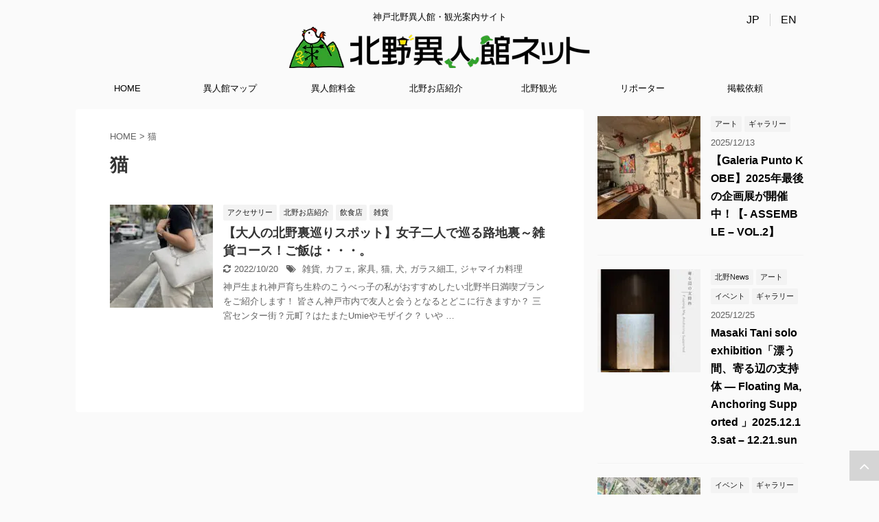

--- FILE ---
content_type: text/html; charset=UTF-8
request_url: https://www.ijinkan.net/tag/%E7%8C%AB
body_size: 23663
content:
<!DOCTYPE html>
<!--[if lt IE 7]>
<html class="ie6" lang="ja"> <![endif]-->
<!--[if IE 7]>
<html class="i7" lang="ja"> <![endif]-->
<!--[if IE 8]>
<html class="ie" lang="ja"> <![endif]-->
<!--[if gt IE 8]><!-->
<html lang="ja" class="s-navi-right">
<!--<![endif]-->

<head prefix="og: http://ogp.me/ns# fb: http://ogp.me/ns/fb# article: http://ogp.me/ns/article#"><meta charset="UTF-8"><script>if(navigator.userAgent.match(/MSIE|Internet Explorer/i)||navigator.userAgent.match(/Trident\/7\..*?rv:11/i)){var href=document.location.href;if(!href.match(/[?&]nowprocket/)){if(href.indexOf("?")==-1){if(href.indexOf("#")==-1){document.location.href=href+"?nowprocket=1"}else{document.location.href=href.replace("#","?nowprocket=1#")}}else{if(href.indexOf("#")==-1){document.location.href=href+"&nowprocket=1"}else{document.location.href=href.replace("#","&nowprocket=1#")}}}}</script><script>(()=>{class RocketLazyLoadScripts{constructor(){this.v="1.2.5.1",this.triggerEvents=["keydown","mousedown","mousemove","touchmove","touchstart","touchend","wheel"],this.userEventHandler=this.t.bind(this),this.touchStartHandler=this.i.bind(this),this.touchMoveHandler=this.o.bind(this),this.touchEndHandler=this.h.bind(this),this.clickHandler=this.u.bind(this),this.interceptedClicks=[],this.interceptedClickListeners=[],this.l(this),window.addEventListener("pageshow",(t=>{this.persisted=t.persisted,this.everythingLoaded&&this.m()})),document.addEventListener("DOMContentLoaded",(()=>{this.p()})),this.delayedScripts={normal:[],async:[],defer:[]},this.trash=[],this.allJQueries=[]}k(t){document.hidden?t.t():(this.triggerEvents.forEach((e=>window.addEventListener(e,t.userEventHandler,{passive:!0}))),window.addEventListener("touchstart",t.touchStartHandler,{passive:!0}),window.addEventListener("mousedown",t.touchStartHandler),document.addEventListener("visibilitychange",t.userEventHandler))}_(){this.triggerEvents.forEach((t=>window.removeEventListener(t,this.userEventHandler,{passive:!0}))),document.removeEventListener("visibilitychange",this.userEventHandler)}i(t){"HTML"!==t.target.tagName&&(window.addEventListener("touchend",this.touchEndHandler),window.addEventListener("mouseup",this.touchEndHandler),window.addEventListener("touchmove",this.touchMoveHandler,{passive:!0}),window.addEventListener("mousemove",this.touchMoveHandler),t.target.addEventListener("click",this.clickHandler),this.L(t.target,!0),this.M(t.target,"onclick","rocket-onclick"),this.C())}o(t){window.removeEventListener("touchend",this.touchEndHandler),window.removeEventListener("mouseup",this.touchEndHandler),window.removeEventListener("touchmove",this.touchMoveHandler,{passive:!0}),window.removeEventListener("mousemove",this.touchMoveHandler),t.target.removeEventListener("click",this.clickHandler),this.L(t.target,!1),this.M(t.target,"rocket-onclick","onclick"),this.O()}h(){window.removeEventListener("touchend",this.touchEndHandler),window.removeEventListener("mouseup",this.touchEndHandler),window.removeEventListener("touchmove",this.touchMoveHandler,{passive:!0}),window.removeEventListener("mousemove",this.touchMoveHandler)}u(t){t.target.removeEventListener("click",this.clickHandler),this.L(t.target,!1),this.M(t.target,"rocket-onclick","onclick"),this.interceptedClicks.push(t),t.preventDefault(),t.stopPropagation(),t.stopImmediatePropagation(),this.O()}D(){window.removeEventListener("touchstart",this.touchStartHandler,{passive:!0}),window.removeEventListener("mousedown",this.touchStartHandler),this.interceptedClicks.forEach((t=>{t.target.dispatchEvent(new MouseEvent("click",{view:t.view,bubbles:!0,cancelable:!0}))}))}l(t){EventTarget.prototype.addEventListenerBase=EventTarget.prototype.addEventListener,EventTarget.prototype.addEventListener=function(e,i,o){"click"!==e||t.windowLoaded||i===t.clickHandler||t.interceptedClickListeners.push({target:this,func:i,options:o}),(this||window).addEventListenerBase(e,i,o)}}L(t,e){this.interceptedClickListeners.forEach((i=>{i.target===t&&(e?t.removeEventListener("click",i.func,i.options):t.addEventListener("click",i.func,i.options))})),t.parentNode!==document.documentElement&&this.L(t.parentNode,e)}S(){return new Promise((t=>{this.T?this.O=t:t()}))}C(){this.T=!0}O(){this.T=!1}M(t,e,i){t.hasAttribute&&t.hasAttribute(e)&&(event.target.setAttribute(i,event.target.getAttribute(e)),event.target.removeAttribute(e))}t(){this._(this),"loading"===document.readyState?document.addEventListener("DOMContentLoaded",this.R.bind(this)):this.R()}p(){let t=[];document.querySelectorAll("script[type=rocketlazyloadscript][data-rocket-src]").forEach((e=>{let i=e.getAttribute("data-rocket-src");if(i&&0!==i.indexOf("data:")){0===i.indexOf("//")&&(i=location.protocol+i);try{const o=new URL(i).origin;o!==location.origin&&t.push({src:o,crossOrigin:e.crossOrigin||"module"===e.getAttribute("data-rocket-type")})}catch(t){}}})),t=[...new Map(t.map((t=>[JSON.stringify(t),t]))).values()],this.j(t,"preconnect")}async R(){this.lastBreath=Date.now(),this.P(this),this.F(this),this.q(),this.A(),this.I(),await this.U(this.delayedScripts.normal),await this.U(this.delayedScripts.defer),await this.U(this.delayedScripts.async);try{await this.W(),await this.H(this),await this.J()}catch(t){console.error(t)}window.dispatchEvent(new Event("rocket-allScriptsLoaded")),this.everythingLoaded=!0,this.S().then((()=>{this.D()})),this.N()}A(){document.querySelectorAll("script[type=rocketlazyloadscript]").forEach((t=>{t.hasAttribute("data-rocket-src")?t.hasAttribute("async")&&!1!==t.async?this.delayedScripts.async.push(t):t.hasAttribute("defer")&&!1!==t.defer||"module"===t.getAttribute("data-rocket-type")?this.delayedScripts.defer.push(t):this.delayedScripts.normal.push(t):this.delayedScripts.normal.push(t)}))}async B(t){if(await this.G(),!0!==t.noModule||!("noModule"in HTMLScriptElement.prototype))return new Promise((e=>{let i;function o(){(i||t).setAttribute("data-rocket-status","executed"),e()}try{if(navigator.userAgent.indexOf("Firefox/")>0||""===navigator.vendor)i=document.createElement("script"),[...t.attributes].forEach((t=>{let e=t.nodeName;"type"!==e&&("data-rocket-type"===e&&(e="type"),"data-rocket-src"===e&&(e="src"),i.setAttribute(e,t.nodeValue))})),t.text&&(i.text=t.text),i.hasAttribute("src")?(i.addEventListener("load",o),i.addEventListener("error",(function(){i.setAttribute("data-rocket-status","failed"),e()})),setTimeout((()=>{i.isConnected||e()}),1)):(i.text=t.text,o()),t.parentNode.replaceChild(i,t);else{const i=t.getAttribute("data-rocket-type"),n=t.getAttribute("data-rocket-src");i?(t.type=i,t.removeAttribute("data-rocket-type")):t.removeAttribute("type"),t.addEventListener("load",o),t.addEventListener("error",(function(){t.setAttribute("data-rocket-status","failed"),e()})),n?(t.removeAttribute("data-rocket-src"),t.src=n):t.src="data:text/javascript;base64,"+window.btoa(unescape(encodeURIComponent(t.text)))}}catch(i){t.setAttribute("data-rocket-status","failed"),e()}}));t.setAttribute("data-rocket-status","skipped")}async U(t){const e=t.shift();return e&&e.isConnected?(await this.B(e),this.U(t)):Promise.resolve()}I(){this.j([...this.delayedScripts.normal,...this.delayedScripts.defer,...this.delayedScripts.async],"preload")}j(t,e){var i=document.createDocumentFragment();t.forEach((t=>{const o=t.getAttribute&&t.getAttribute("data-rocket-src")||t.src;if(o){const n=document.createElement("link");n.href=o,n.rel=e,"preconnect"!==e&&(n.as="script"),t.getAttribute&&"module"===t.getAttribute("data-rocket-type")&&(n.crossOrigin=!0),t.crossOrigin&&(n.crossOrigin=t.crossOrigin),t.integrity&&(n.integrity=t.integrity),i.appendChild(n),this.trash.push(n)}})),document.head.appendChild(i)}P(t){let e={};function i(i,o){return e[o].eventsToRewrite.indexOf(i)>=0&&!t.everythingLoaded?"rocket-"+i:i}function o(t,o){!function(t){e[t]||(e[t]={originalFunctions:{add:t.addEventListener,remove:t.removeEventListener},eventsToRewrite:[]},t.addEventListener=function(){arguments[0]=i(arguments[0],t),e[t].originalFunctions.add.apply(t,arguments)},t.removeEventListener=function(){arguments[0]=i(arguments[0],t),e[t].originalFunctions.remove.apply(t,arguments)})}(t),e[t].eventsToRewrite.push(o)}function n(e,i){let o=e[i];e[i]=null,Object.defineProperty(e,i,{get:()=>o||function(){},set(n){t.everythingLoaded?o=n:e["rocket"+i]=o=n}})}o(document,"DOMContentLoaded"),o(window,"DOMContentLoaded"),o(window,"load"),o(window,"pageshow"),o(document,"readystatechange"),n(document,"onreadystatechange"),n(window,"onload"),n(window,"onpageshow")}F(t){let e;function i(e){return t.everythingLoaded?e:e.split(" ").map((t=>"load"===t||0===t.indexOf("load.")?"rocket-jquery-load":t)).join(" ")}function o(o){if(o&&o.fn&&!t.allJQueries.includes(o)){o.fn.ready=o.fn.init.prototype.ready=function(e){return t.domReadyFired?e.bind(document)(o):document.addEventListener("rocket-DOMContentLoaded",(()=>e.bind(document)(o))),o([])};const e=o.fn.on;o.fn.on=o.fn.init.prototype.on=function(){return this[0]===window&&("string"==typeof arguments[0]||arguments[0]instanceof String?arguments[0]=i(arguments[0]):"object"==typeof arguments[0]&&Object.keys(arguments[0]).forEach((t=>{const e=arguments[0][t];delete arguments[0][t],arguments[0][i(t)]=e}))),e.apply(this,arguments),this},t.allJQueries.push(o)}e=o}o(window.jQuery),Object.defineProperty(window,"jQuery",{get:()=>e,set(t){o(t)}})}async H(t){const e=document.querySelector("script[data-webpack]");e&&(await async function(){return new Promise((t=>{e.addEventListener("load",t),e.addEventListener("error",t)}))}(),await t.K(),await t.H(t))}async W(){this.domReadyFired=!0,await this.G(),document.dispatchEvent(new Event("rocket-readystatechange")),await this.G(),document.rocketonreadystatechange&&document.rocketonreadystatechange(),await this.G(),document.dispatchEvent(new Event("rocket-DOMContentLoaded")),await this.G(),window.dispatchEvent(new Event("rocket-DOMContentLoaded"))}async J(){await this.G(),document.dispatchEvent(new Event("rocket-readystatechange")),await this.G(),document.rocketonreadystatechange&&document.rocketonreadystatechange(),await this.G(),window.dispatchEvent(new Event("rocket-load")),await this.G(),window.rocketonload&&window.rocketonload(),await this.G(),this.allJQueries.forEach((t=>t(window).trigger("rocket-jquery-load"))),await this.G();const t=new Event("rocket-pageshow");t.persisted=this.persisted,window.dispatchEvent(t),await this.G(),window.rocketonpageshow&&window.rocketonpageshow({persisted:this.persisted}),this.windowLoaded=!0}m(){document.onreadystatechange&&document.onreadystatechange(),window.onload&&window.onload(),window.onpageshow&&window.onpageshow({persisted:this.persisted})}q(){const t=new Map;document.write=document.writeln=function(e){const i=document.currentScript;i||console.error("WPRocket unable to document.write this: "+e);const o=document.createRange(),n=i.parentElement;let s=t.get(i);void 0===s&&(s=i.nextSibling,t.set(i,s));const c=document.createDocumentFragment();o.setStart(c,0),c.appendChild(o.createContextualFragment(e)),n.insertBefore(c,s)}}async G(){Date.now()-this.lastBreath>45&&(await this.K(),this.lastBreath=Date.now())}async K(){return document.hidden?new Promise((t=>setTimeout(t))):new Promise((t=>requestAnimationFrame(t)))}N(){this.trash.forEach((t=>t.remove()))}static run(){const t=new RocketLazyLoadScripts;t.k(t)}}RocketLazyLoadScripts.run()})();</script>
	
	<meta name="viewport" content="width=device-width,initial-scale=1.0,user-scalable=no,viewport-fit=cover">
	<meta name="format-detection" content="telephone=no">

			<meta name="robots" content="noindex,follow">
		<link data-minify="1" href="https://www.ijinkan.net/wp/wp-content/cache/min/1/releases/v5.6.1/css/all.css?ver=1765862800" rel="stylesheet">
	<link rel="alternate" type="application/rss+xml" title="北野異人館ネット RSS Feed" href="https://www.ijinkan.net/feed" />
	<link rel="pingback" href="https://www.ijinkan.net/wp/xmlrpc.php">
	<!--[if lt IE 9]>
		<script src="https://www.ijinkan.net/wp/wp-content/themes/affinger5/js/html5shiv.js"></script>
		<![endif]-->
		<meta name='robots' content='index, follow, max-image-preview:large, max-snippet:-1, max-video-preview:-1' />

	<!-- This site is optimized with the Yoast SEO plugin v22.7 - https://yoast.com/wordpress/plugins/seo/ -->
	<title>猫 | 北野異人館ネット</title>
	<link rel="canonical" href="https://www.ijinkan.net/tag/猫" />
	<meta property="og:locale" content="ja_JP" />
	<meta property="og:type" content="article" />
	<meta property="og:title" content="猫 | 北野異人館ネット" />
	<meta property="og:url" content="https://www.ijinkan.net/tag/猫" />
	<meta property="og:site_name" content="北野異人館ネット" />
	<meta name="twitter:card" content="summary_large_image" />
	<meta name="twitter:site" content="@ijinkannet" />
	<script type="application/ld+json" class="yoast-schema-graph">{"@context":"https://schema.org","@graph":[{"@type":"CollectionPage","@id":"https://www.ijinkan.net/tag/%e7%8c%ab","url":"https://www.ijinkan.net/tag/%e7%8c%ab","name":"猫 | 北野異人館ネット","isPartOf":{"@id":"https://www.ijinkan.net/#website"},"primaryImageOfPage":{"@id":"https://www.ijinkan.net/tag/%e7%8c%ab#primaryimage"},"image":{"@id":"https://www.ijinkan.net/tag/%e7%8c%ab#primaryimage"},"thumbnailUrl":"https://www.ijinkan.net/wp/wp-content/uploads/2022/09/IMG_8180-e1662108234430.jpg","breadcrumb":{"@id":"https://www.ijinkan.net/tag/%e7%8c%ab#breadcrumb"},"inLanguage":"ja"},{"@type":"ImageObject","inLanguage":"ja","@id":"https://www.ijinkan.net/tag/%e7%8c%ab#primaryimage","url":"https://www.ijinkan.net/wp/wp-content/uploads/2022/09/IMG_8180-e1662108234430.jpg","contentUrl":"https://www.ijinkan.net/wp/wp-content/uploads/2022/09/IMG_8180-e1662108234430.jpg","width":1920,"height":1331},{"@type":"BreadcrumbList","@id":"https://www.ijinkan.net/tag/%e7%8c%ab#breadcrumb","itemListElement":[{"@type":"ListItem","position":1,"name":"ホーム","item":"https://www.ijinkan.net/"},{"@type":"ListItem","position":2,"name":"猫"}]},{"@type":"WebSite","@id":"https://www.ijinkan.net/#website","url":"https://www.ijinkan.net/","name":"北野異人館ネット","description":"神戸北野異人館・観光案内サイト","potentialAction":[{"@type":"SearchAction","target":{"@type":"EntryPoint","urlTemplate":"https://www.ijinkan.net/?s={search_term_string}"},"query-input":"required name=search_term_string"}],"inLanguage":"ja"}]}</script>
	<!-- / Yoast SEO plugin. -->


<link rel='dns-prefetch' href='//ajax.googleapis.com' />
<link rel='dns-prefetch' href='//www.googletagmanager.com' />

<link rel='stylesheet' id='sbi_styles-css' href='https://www.ijinkan.net/wp/wp-content/cache/background-css/www.ijinkan.net/wp/wp-content/plugins/instagram-feed/css/sbi-styles.min.css?ver=6.6.1&wpr_t=1768486039' type='text/css' media='all' />
<style id='wp-emoji-styles-inline-css' type='text/css'>

	img.wp-smiley, img.emoji {
		display: inline !important;
		border: none !important;
		box-shadow: none !important;
		height: 1em !important;
		width: 1em !important;
		margin: 0 0.07em !important;
		vertical-align: -0.1em !important;
		background: none !important;
		padding: 0 !important;
	}
</style>
<link rel='stylesheet' id='wp-block-library-css' href='https://www.ijinkan.net/wp/wp-includes/css/dist/block-library/style.min.css?ver=6.5.3' type='text/css' media='all' />
<style id='classic-theme-styles-inline-css' type='text/css'>
/*! This file is auto-generated */
.wp-block-button__link{color:#fff;background-color:#32373c;border-radius:9999px;box-shadow:none;text-decoration:none;padding:calc(.667em + 2px) calc(1.333em + 2px);font-size:1.125em}.wp-block-file__button{background:#32373c;color:#fff;text-decoration:none}
</style>
<style id='global-styles-inline-css' type='text/css'>
body{--wp--preset--color--black: #000000;--wp--preset--color--cyan-bluish-gray: #abb8c3;--wp--preset--color--white: #ffffff;--wp--preset--color--pale-pink: #f78da7;--wp--preset--color--vivid-red: #cf2e2e;--wp--preset--color--luminous-vivid-orange: #ff6900;--wp--preset--color--luminous-vivid-amber: #fcb900;--wp--preset--color--light-green-cyan: #7bdcb5;--wp--preset--color--vivid-green-cyan: #00d084;--wp--preset--color--pale-cyan-blue: #8ed1fc;--wp--preset--color--vivid-cyan-blue: #0693e3;--wp--preset--color--vivid-purple: #9b51e0;--wp--preset--gradient--vivid-cyan-blue-to-vivid-purple: linear-gradient(135deg,rgba(6,147,227,1) 0%,rgb(155,81,224) 100%);--wp--preset--gradient--light-green-cyan-to-vivid-green-cyan: linear-gradient(135deg,rgb(122,220,180) 0%,rgb(0,208,130) 100%);--wp--preset--gradient--luminous-vivid-amber-to-luminous-vivid-orange: linear-gradient(135deg,rgba(252,185,0,1) 0%,rgba(255,105,0,1) 100%);--wp--preset--gradient--luminous-vivid-orange-to-vivid-red: linear-gradient(135deg,rgba(255,105,0,1) 0%,rgb(207,46,46) 100%);--wp--preset--gradient--very-light-gray-to-cyan-bluish-gray: linear-gradient(135deg,rgb(238,238,238) 0%,rgb(169,184,195) 100%);--wp--preset--gradient--cool-to-warm-spectrum: linear-gradient(135deg,rgb(74,234,220) 0%,rgb(151,120,209) 20%,rgb(207,42,186) 40%,rgb(238,44,130) 60%,rgb(251,105,98) 80%,rgb(254,248,76) 100%);--wp--preset--gradient--blush-light-purple: linear-gradient(135deg,rgb(255,206,236) 0%,rgb(152,150,240) 100%);--wp--preset--gradient--blush-bordeaux: linear-gradient(135deg,rgb(254,205,165) 0%,rgb(254,45,45) 50%,rgb(107,0,62) 100%);--wp--preset--gradient--luminous-dusk: linear-gradient(135deg,rgb(255,203,112) 0%,rgb(199,81,192) 50%,rgb(65,88,208) 100%);--wp--preset--gradient--pale-ocean: linear-gradient(135deg,rgb(255,245,203) 0%,rgb(182,227,212) 50%,rgb(51,167,181) 100%);--wp--preset--gradient--electric-grass: linear-gradient(135deg,rgb(202,248,128) 0%,rgb(113,206,126) 100%);--wp--preset--gradient--midnight: linear-gradient(135deg,rgb(2,3,129) 0%,rgb(40,116,252) 100%);--wp--preset--font-size--small: 13px;--wp--preset--font-size--medium: 20px;--wp--preset--font-size--large: 36px;--wp--preset--font-size--x-large: 42px;--wp--preset--spacing--20: 0.44rem;--wp--preset--spacing--30: 0.67rem;--wp--preset--spacing--40: 1rem;--wp--preset--spacing--50: 1.5rem;--wp--preset--spacing--60: 2.25rem;--wp--preset--spacing--70: 3.38rem;--wp--preset--spacing--80: 5.06rem;--wp--preset--shadow--natural: 6px 6px 9px rgba(0, 0, 0, 0.2);--wp--preset--shadow--deep: 12px 12px 50px rgba(0, 0, 0, 0.4);--wp--preset--shadow--sharp: 6px 6px 0px rgba(0, 0, 0, 0.2);--wp--preset--shadow--outlined: 6px 6px 0px -3px rgba(255, 255, 255, 1), 6px 6px rgba(0, 0, 0, 1);--wp--preset--shadow--crisp: 6px 6px 0px rgba(0, 0, 0, 1);}:where(.is-layout-flex){gap: 0.5em;}:where(.is-layout-grid){gap: 0.5em;}body .is-layout-flex{display: flex;}body .is-layout-flex{flex-wrap: wrap;align-items: center;}body .is-layout-flex > *{margin: 0;}body .is-layout-grid{display: grid;}body .is-layout-grid > *{margin: 0;}:where(.wp-block-columns.is-layout-flex){gap: 2em;}:where(.wp-block-columns.is-layout-grid){gap: 2em;}:where(.wp-block-post-template.is-layout-flex){gap: 1.25em;}:where(.wp-block-post-template.is-layout-grid){gap: 1.25em;}.has-black-color{color: var(--wp--preset--color--black) !important;}.has-cyan-bluish-gray-color{color: var(--wp--preset--color--cyan-bluish-gray) !important;}.has-white-color{color: var(--wp--preset--color--white) !important;}.has-pale-pink-color{color: var(--wp--preset--color--pale-pink) !important;}.has-vivid-red-color{color: var(--wp--preset--color--vivid-red) !important;}.has-luminous-vivid-orange-color{color: var(--wp--preset--color--luminous-vivid-orange) !important;}.has-luminous-vivid-amber-color{color: var(--wp--preset--color--luminous-vivid-amber) !important;}.has-light-green-cyan-color{color: var(--wp--preset--color--light-green-cyan) !important;}.has-vivid-green-cyan-color{color: var(--wp--preset--color--vivid-green-cyan) !important;}.has-pale-cyan-blue-color{color: var(--wp--preset--color--pale-cyan-blue) !important;}.has-vivid-cyan-blue-color{color: var(--wp--preset--color--vivid-cyan-blue) !important;}.has-vivid-purple-color{color: var(--wp--preset--color--vivid-purple) !important;}.has-black-background-color{background-color: var(--wp--preset--color--black) !important;}.has-cyan-bluish-gray-background-color{background-color: var(--wp--preset--color--cyan-bluish-gray) !important;}.has-white-background-color{background-color: var(--wp--preset--color--white) !important;}.has-pale-pink-background-color{background-color: var(--wp--preset--color--pale-pink) !important;}.has-vivid-red-background-color{background-color: var(--wp--preset--color--vivid-red) !important;}.has-luminous-vivid-orange-background-color{background-color: var(--wp--preset--color--luminous-vivid-orange) !important;}.has-luminous-vivid-amber-background-color{background-color: var(--wp--preset--color--luminous-vivid-amber) !important;}.has-light-green-cyan-background-color{background-color: var(--wp--preset--color--light-green-cyan) !important;}.has-vivid-green-cyan-background-color{background-color: var(--wp--preset--color--vivid-green-cyan) !important;}.has-pale-cyan-blue-background-color{background-color: var(--wp--preset--color--pale-cyan-blue) !important;}.has-vivid-cyan-blue-background-color{background-color: var(--wp--preset--color--vivid-cyan-blue) !important;}.has-vivid-purple-background-color{background-color: var(--wp--preset--color--vivid-purple) !important;}.has-black-border-color{border-color: var(--wp--preset--color--black) !important;}.has-cyan-bluish-gray-border-color{border-color: var(--wp--preset--color--cyan-bluish-gray) !important;}.has-white-border-color{border-color: var(--wp--preset--color--white) !important;}.has-pale-pink-border-color{border-color: var(--wp--preset--color--pale-pink) !important;}.has-vivid-red-border-color{border-color: var(--wp--preset--color--vivid-red) !important;}.has-luminous-vivid-orange-border-color{border-color: var(--wp--preset--color--luminous-vivid-orange) !important;}.has-luminous-vivid-amber-border-color{border-color: var(--wp--preset--color--luminous-vivid-amber) !important;}.has-light-green-cyan-border-color{border-color: var(--wp--preset--color--light-green-cyan) !important;}.has-vivid-green-cyan-border-color{border-color: var(--wp--preset--color--vivid-green-cyan) !important;}.has-pale-cyan-blue-border-color{border-color: var(--wp--preset--color--pale-cyan-blue) !important;}.has-vivid-cyan-blue-border-color{border-color: var(--wp--preset--color--vivid-cyan-blue) !important;}.has-vivid-purple-border-color{border-color: var(--wp--preset--color--vivid-purple) !important;}.has-vivid-cyan-blue-to-vivid-purple-gradient-background{background: var(--wp--preset--gradient--vivid-cyan-blue-to-vivid-purple) !important;}.has-light-green-cyan-to-vivid-green-cyan-gradient-background{background: var(--wp--preset--gradient--light-green-cyan-to-vivid-green-cyan) !important;}.has-luminous-vivid-amber-to-luminous-vivid-orange-gradient-background{background: var(--wp--preset--gradient--luminous-vivid-amber-to-luminous-vivid-orange) !important;}.has-luminous-vivid-orange-to-vivid-red-gradient-background{background: var(--wp--preset--gradient--luminous-vivid-orange-to-vivid-red) !important;}.has-very-light-gray-to-cyan-bluish-gray-gradient-background{background: var(--wp--preset--gradient--very-light-gray-to-cyan-bluish-gray) !important;}.has-cool-to-warm-spectrum-gradient-background{background: var(--wp--preset--gradient--cool-to-warm-spectrum) !important;}.has-blush-light-purple-gradient-background{background: var(--wp--preset--gradient--blush-light-purple) !important;}.has-blush-bordeaux-gradient-background{background: var(--wp--preset--gradient--blush-bordeaux) !important;}.has-luminous-dusk-gradient-background{background: var(--wp--preset--gradient--luminous-dusk) !important;}.has-pale-ocean-gradient-background{background: var(--wp--preset--gradient--pale-ocean) !important;}.has-electric-grass-gradient-background{background: var(--wp--preset--gradient--electric-grass) !important;}.has-midnight-gradient-background{background: var(--wp--preset--gradient--midnight) !important;}.has-small-font-size{font-size: var(--wp--preset--font-size--small) !important;}.has-medium-font-size{font-size: var(--wp--preset--font-size--medium) !important;}.has-large-font-size{font-size: var(--wp--preset--font-size--large) !important;}.has-x-large-font-size{font-size: var(--wp--preset--font-size--x-large) !important;}
.wp-block-navigation a:where(:not(.wp-element-button)){color: inherit;}
:where(.wp-block-post-template.is-layout-flex){gap: 1.25em;}:where(.wp-block-post-template.is-layout-grid){gap: 1.25em;}
:where(.wp-block-columns.is-layout-flex){gap: 2em;}:where(.wp-block-columns.is-layout-grid){gap: 2em;}
.wp-block-pullquote{font-size: 1.5em;line-height: 1.6;}
</style>
<link data-minify="1" rel='stylesheet' id='normalize-css' href='https://www.ijinkan.net/wp/wp-content/cache/min/1/wp/wp-content/themes/affinger5/css/normalize.css?ver=1765862800' type='text/css' media='all' />
<link data-minify="1" rel='stylesheet' id='font-awesome-css' href='https://www.ijinkan.net/wp/wp-content/cache/min/1/wp/wp-content/themes/affinger5/css/fontawesome/css/font-awesome.min.css?ver=1765862800' type='text/css' media='all' />
<link rel='stylesheet' id='font-awesome-animation-css' href='https://www.ijinkan.net/wp/wp-content/themes/affinger5/css/fontawesome/css/font-awesome-animation.min.css?ver=6.5.3' type='text/css' media='all' />
<link data-minify="1" rel='stylesheet' id='st_svg-css' href='https://www.ijinkan.net/wp/wp-content/cache/min/1/wp/wp-content/themes/affinger5/st_svg/style.css?ver=1765862800' type='text/css' media='all' />
<link data-minify="1" rel='stylesheet' id='slick-css' href='https://www.ijinkan.net/wp/wp-content/cache/min/1/wp/wp-content/themes/affinger5/vendor/slick/slick.css?ver=1765862800' type='text/css' media='all' />
<link data-minify="1" rel='stylesheet' id='slick-theme-css' href='https://www.ijinkan.net/wp/wp-content/cache/background-css/www.ijinkan.net/wp/wp-content/cache/min/1/wp/wp-content/themes/affinger5/vendor/slick/slick-theme.css?ver=1765862800&wpr_t=1768486039' type='text/css' media='all' />
<link data-minify="1" rel='stylesheet' id='fonts-googleapis-notosansjp-css' href='https://www.ijinkan.net/wp/wp-content/cache/min/1/earlyaccess/notosansjp.css?ver=1765862800' type='text/css' media='all' />
<link data-minify="1" rel='stylesheet' id='style-css' href='https://www.ijinkan.net/wp/wp-content/cache/background-css/www.ijinkan.net/wp/wp-content/cache/min/1/wp/wp-content/themes/affinger5/style.css?ver=1765862800&wpr_t=1768486039' type='text/css' media='all' />
<link data-minify="1" rel='stylesheet' id='child-style-css' href='https://www.ijinkan.net/wp/wp-content/cache/min/1/wp/wp-content/themes/affinger5-child/style.css?ver=1765862800' type='text/css' media='all' />
<link data-minify="1" rel='stylesheet' id='single-css' href='https://www.ijinkan.net/wp/wp-content/cache/background-css/www.ijinkan.net/wp/wp-content/cache/min/1/wp/wp-content/cache/busting/1/wp/wp-content/themes/affinger5/st-rankcss.css?ver=1765862800&wpr_t=1768486039' type='text/css' media='all' />
<link rel='stylesheet' id='fancybox-css' href='https://www.ijinkan.net/wp/wp-content/plugins/easy-fancybox/fancybox/1.5.4/jquery.fancybox.min.css?ver=6.5.3' type='text/css' media='screen' />
<style id='fancybox-inline-css' type='text/css'>
#fancybox-outer{background:#ffffff}#fancybox-content{background:#ffffff;border-color:#ffffff;color:#000000;}#fancybox-title,#fancybox-title-float-main{color:#fff}
</style>
<style id='rocket-lazyload-inline-css' type='text/css'>
.rll-youtube-player{position:relative;padding-bottom:56.23%;height:0;overflow:hidden;max-width:100%;}.rll-youtube-player:focus-within{outline: 2px solid currentColor;outline-offset: 5px;}.rll-youtube-player iframe{position:absolute;top:0;left:0;width:100%;height:100%;z-index:100;background:0 0}.rll-youtube-player img{bottom:0;display:block;left:0;margin:auto;max-width:100%;width:100%;position:absolute;right:0;top:0;border:none;height:auto;-webkit-transition:.4s all;-moz-transition:.4s all;transition:.4s all}.rll-youtube-player img:hover{-webkit-filter:brightness(75%)}.rll-youtube-player .play{height:100%;width:100%;left:0;top:0;position:absolute;background:var(--wpr-bg-0af68731-50e8-4d58-a0bb-07b3553aee94) no-repeat center;background-color: transparent !important;cursor:pointer;border:none;}
</style>
<link data-minify="1" rel='stylesheet' id='st-themecss-css' href='https://www.ijinkan.net/wp/wp-content/cache/min/1/wp/wp-content/cache/busting/1/wp/wp-content/themes/affinger5/st-themecss-loader.css?ver=1765862800' type='text/css' media='all' />
<!--n2css--><script type="rocketlazyloadscript" data-minify="1" data-rocket-type="text/javascript" data-rocket-src="https://www.ijinkan.net/wp/wp-content/cache/min/1/ajax/libs/jquery/1.11.3/jquery.min.js?ver=1768419752" id="jquery-js" defer></script>
<script type="rocketlazyloadscript" data-minify="1" data-rocket-type="text/javascript" data-rocket-src="https://www.ijinkan.net/wp/wp-content/cache/min/1/wp/wp-content/themes/affinger5/js/smoothscroll.js?ver=1768419752" id="smoothscroll-js" defer></script>

<!-- Google tag (gtag.js) snippet added by Site Kit -->

<!-- Google アナリティクス スニペット (Site Kit が追加) -->
<script type="rocketlazyloadscript" data-rocket-type="text/javascript" data-rocket-src="https://www.googletagmanager.com/gtag/js?id=GT-W6N63BB" id="google_gtagjs-js" async></script>
<script type="rocketlazyloadscript" data-rocket-type="text/javascript" id="google_gtagjs-js-after">
/* <![CDATA[ */
window.dataLayer = window.dataLayer || [];function gtag(){dataLayer.push(arguments);}
gtag("set","linker",{"domains":["www.ijinkan.net"]});
gtag("js", new Date());
gtag("set", "developer_id.dZTNiMT", true);
gtag("config", "GT-W6N63BB");
/* ]]> */
</script>

<!-- End Google tag (gtag.js) snippet added by Site Kit -->
<link rel="https://api.w.org/" href="https://www.ijinkan.net/wp-json/" /><link rel="alternate" type="application/json" href="https://www.ijinkan.net/wp-json/wp/v2/tags/220" /><meta name="generator" content="Site Kit by Google 1.126.0" /><meta name="robots" content="noindex, follow" />
<link rel="shortcut icon" href="https://www.ijinkan.net/wp/wp-content/uploads/2019/04/favicon.ico" >
<link rel="apple-touch-icon-precomposed" href="https://www.ijinkan.net/wp/wp-content/uploads/2019/04/logo.png" />

<!-- Site Kit が追加した Google AdSense メタタグ -->
<meta name="google-adsense-platform-account" content="ca-host-pub-2644536267352236">
<meta name="google-adsense-platform-domain" content="sitekit.withgoogle.com">
<!-- Site Kit が追加した End Google AdSense メタタグ -->
		<style type="text/css" id="wp-custom-css">
			

a {
	word-break: break-all;
}
.home-post p.st-mybtn {
	margin-bottom: 120px;
}
.cinema-wrap {
	background-color:#f9f9f9;
	padding: 2% 3% 0.5%;
	margin-bottom: 4%;
	border-radius: 6px;
}
.cf:before,
.cf:after {
    content:"";
    display:table;
}
.cf:after {
    clear:both;
}
.cf {
    zoom:1;
}
.cl{
	clear:both;
}
#footer{
	position: relative;
}
.twitter-bg{
	padding: 4px;
  background-color: #1DA1F3;
	border-radius: 8px ;
}
.twitter-logo{
	position:absolute;
	top:20px;
	left: 50%;
	transform:translate(-50%,-50%);
}
.wrapper-mv{
	display: flex;
}
.wrapper-mv-inner{
	width:48%;
	margin-right:4%;
}
.wrapper-mv-inner:nth-child(2){
	margin-right:0%;
}
.category-35 .post .entry-content h2 {
    margin-top: 20px !important;
}

/* PC用 */
@media print, screen and (min-width: 1020px) {
ul.list-company2{
    margin-left: 0;
padding: 0!important;
	}
ul.list-company2 li,ul.list-company2 li a{
    list-style: none;
    float: left;
	margin-left:0;
    margin-right: 2%;
    margin-bottom: 0.2%;
    color: white;
    text-decoration: none;
}
ul.list-company2 li a:hover{
    color: powderblue;
    filter:brightness(110%);
}
ul.list-company2 li img,#wrap ul.list-company2 li img{
    width: auto;
    height: auto;
    padding-bottom: 0;
}
}

/* スマホ・タブレット用 */
@media print, screen and  (max-width: 1019px) {
ul.list-company2{
    margin-left: 0;
padding: 0!important;
}
ul.list-company2 li,ul.list-company2 li a{
    list-style: none;
    margin: 0 auto 1%;
    color: white;
    text-decoration: none;
        text-align: center;
}
ul.list-company2 li a:hover{
    color: powderblue;
    filter:brightness(120%);
}
ul.list-company2 li img,#wrap ul.list-company2 li img{
    width: auto;
    height: auto;
    padding-bottom: 0;
}
	
.wrapper-mv{
	flex-wrap: wrap;
}
.wrapper-mv-inner{
	width:100%;
	margin-right:0%;
	margin-bottom:0px;
}
.wrapper-mv-inner:nth-child(2){
	margin-bottom:0;
}
.st-middle-menu .menu > li {
    box-sizing: border-box;
    text-align: center;
    list-style: none;
    align-items: center;
    background-color: #33A22C;
    border: solid 1px #FFFFFF;
}	
.st-middle-menu .menu > li a{
	color:#FFFFFF;
	padding:8px;
	font-weight:bold;
}
}

@media only screen and (min-width: 960px) {
.category-35 main,.category-36 main {
	margin-right: initial;
	padding: 30px 70px 30px;
}
}
@media only screen and (max-width: 959px) {
.btnwebfont .fa {
    font: normal normal normal -1px/1 FontAwesome;
}
.st-originalbtn-r {
    padding-left: 0;
    border-left: none;
}
.st-originalbtn-l {
    padding-right: 10px;
}
.btnwebfont i,.originalbtn-bold {
    font-size: 100%;
}
.originalbtn-bold {
    font-weight: normal;
}
}
@media only screen and (max-width: 600px) {
.page-id-5853 table {
    width: 500px;
	max-width: none;
}
	.scroll {
	 overflow-x: scroll;
}
}
.twitter-logo.flex{
	display:flex;
	gap:1em;
}

.twitter-logo.flex a{
	width:25px;
	
}		</style>
		<noscript><style id="rocket-lazyload-nojs-css">.rll-youtube-player, [data-lazy-src]{display:none !important;}</style></noscript>			


<script type="rocketlazyloadscript">window.addEventListener('DOMContentLoaded', function() {
jQuery(function(){
    jQuery('.st-btn-open').click(function(){
        jQuery(this).next('.st-slidebox').stop(true, true).slideToggle();
    });
});
});</script>

<script type="rocketlazyloadscript">window.addEventListener('DOMContentLoaded', function() {
	jQuery(function(){
		jQuery("#toc_container:not(:has(ul ul))").addClass("only-toc");
		jQuery(".st-ac-box ul:has(.cat-item)").each(function(){
			jQuery(this).addClass("st-ac-cat");
		});
	});
});</script>

<script type="rocketlazyloadscript">window.addEventListener('DOMContentLoaded', function() {
	jQuery(function(){
						jQuery('.st-star').parent('.rankh4').css('padding-bottom','5px'); // スターがある場合のランキング見出し調整
	});
});</script>
		<script async src="https://pagead2.googlesyndication.com/pagead/js/adsbygoogle.js?client=ca-pub-9135356986531574" crossorigin="anonymous"></script>
<style id="wpr-lazyload-bg-container"></style><style id="wpr-lazyload-bg-exclusion"></style>
<noscript>
<style id="wpr-lazyload-bg-nostyle">.sbi_lb-loader span{--wpr-bg-02c9ffdd-c056-49d3-8a77-df4d13aaed5c: url('https://www.ijinkan.net/wp/wp-content/plugins/instagram-feed/img/sbi-sprite.png');}.sbi_lb-nav span{--wpr-bg-39cb915c-b81d-4158-9ec2-1c26fdd7b3a1: url('https://www.ijinkan.net/wp/wp-content/plugins/instagram-feed/img/sbi-sprite.png');}.slick-loading .slick-list{--wpr-bg-d1a900d6-7c4c-425f-87c4-d95c77cf5759: url('https://www.ijinkan.net/wp/wp-content/themes/affinger5/vendor/slick/ajax-loader.gif');}.post blockquote{--wpr-bg-8b23e2a0-da37-479b-aa14-3b4666458d9b: url('https://www.ijinkan.net/wp/wp-content/themes/affinger5/images/quote.png');}.inyoumodoki{--wpr-bg-b32c40f5-d43b-4be3-ba76-3fd2be7170d9: url('https://www.ijinkan.net/wp/wp-content/themes/affinger5/images/quote.png');}.rankh4:not(.st-css-no),.post .rankh4:not(.st-css-no),#side .rankh4:not(.st-css-no){--wpr-bg-d2d65d36-efce-4c75-9452-eb14b06a54fc: url('https://www.ijinkan.net/wp/wp-content/themes/affinger5/images/oukan.png');}.rankh4:not(.st-css-no):not(.rankh4-sc),.post .rankh4:not(.st-css-no):not(.rankh4-sc),#side .rankh4:not(.st-css-no):not(.rankh4-sc){--wpr-bg-1ece4fcb-068d-478e-bc12-81a3a3d9154c: url('https://www.ijinkan.net/wp/wp-content/themes/affinger5/images/oukan.png');}.rankh4.rankno-1:not(.st-css-no),.post .rankh4.rankno-1:not(.st-css-no),#side .rankh4.rankno-1:not(.st-css-no),.rankid1 .rankh4:not(.st-css-no),.post .rankid1 .rankh4:not(.st-css-no),#side .rankid1 .rankh4:not(.st-css-no){--wpr-bg-c62a80e5-9359-4555-a20d-b6e73e277e66: url('https://www.ijinkan.net/wp/wp-content/themes/affinger5/images/oukan1.png');}.rankh4.rankno-2:not(.st-css-no),.post .rankh4.rankno-2:not(.st-css-no),#side .rankh4.rankno-2:not(.st-css-no),.rankid2 .rankh4:not(.st-css-no),.post .rankid2 .rankh4:not(.st-css-no),#side .rankid2 .rankh4:not(.st-css-no){--wpr-bg-4435eaf4-ea1d-45aa-ada3-eee32e3900e7: url('https://www.ijinkan.net/wp/wp-content/themes/affinger5/images/oukan2.png');}.rankh4.rankno-3:not(.st-css-no),.post .rankh4.rankno-3:not(.st-css-no),#side .rankh4.rankno-3:not(.st-css-no),.rankid3 .rankh4:not(.st-css-no),.post .rankid3 .rankh4:not(.st-css-no),#side .rankid3 .rankh4:not(.st-css-no){--wpr-bg-53a5b5c0-e88f-44ca-83c0-4754963d58dc: url('https://www.ijinkan.net/wp/wp-content/themes/affinger5/images/oukan3.png');}.rankh4.rankno-4:not(.st-css-no),.post .rankh4.rankno-4:not(.st-css-no),#side .rankh4.rankno-4:not(.st-css-no),.rankid-normal .rankh4:not(.st-css-no),.post .rankid-normal .rankh4:not(.st-css-no),#side .rankid-normal .rankh4:not(.st-css-no){--wpr-bg-4cf44ab1-472d-4022-a4bd-f29ffc715672: url('https://www.ijinkan.net/wp/wp-content/themes/affinger5/images/oukan4.png');}.st_rankside_all{--wpr-bg-5162bc45-2dd0-4751-8308-c9449f398cfe: url('https://www.ijinkan.net/wp/wp-content/themes/affinger5/images/oukan_side4.png');}.st_rankside1 .st_rankside_all{--wpr-bg-7ae2e49a-9f0c-410c-9945-93dbca52c987: url('https://www.ijinkan.net/wp/wp-content/themes/affinger5/images/oukan_side1.png');}.st_rankside2 .st_rankside_all{--wpr-bg-8b4151ad-9e03-4825-87f2-268f7aa0a4c6: url('https://www.ijinkan.net/wp/wp-content/themes/affinger5/images/oukan_side2.png');}.st_rankside3 .st_rankside_all{--wpr-bg-d01f808d-3746-4f72-952b-1217ae9a32fb: url('https://www.ijinkan.net/wp/wp-content/themes/affinger5/images/oukan_side3.png');}.rll-youtube-player .play{--wpr-bg-0af68731-50e8-4d58-a0bb-07b3553aee94: url('https://www.ijinkan.net/wp/wp-content/plugins/wp-rocket/assets/img/youtube.png');}</style>
</noscript>
<script type="application/javascript">const rocket_pairs = [{"selector":".sbi_lb-loader span","style":".sbi_lb-loader span{--wpr-bg-02c9ffdd-c056-49d3-8a77-df4d13aaed5c: url('https:\/\/www.ijinkan.net\/wp\/wp-content\/plugins\/instagram-feed\/img\/sbi-sprite.png');}","hash":"02c9ffdd-c056-49d3-8a77-df4d13aaed5c","url":"https:\/\/www.ijinkan.net\/wp\/wp-content\/plugins\/instagram-feed\/img\/sbi-sprite.png"},{"selector":".sbi_lb-nav span","style":".sbi_lb-nav span{--wpr-bg-39cb915c-b81d-4158-9ec2-1c26fdd7b3a1: url('https:\/\/www.ijinkan.net\/wp\/wp-content\/plugins\/instagram-feed\/img\/sbi-sprite.png');}","hash":"39cb915c-b81d-4158-9ec2-1c26fdd7b3a1","url":"https:\/\/www.ijinkan.net\/wp\/wp-content\/plugins\/instagram-feed\/img\/sbi-sprite.png"},{"selector":".slick-loading .slick-list","style":".slick-loading .slick-list{--wpr-bg-d1a900d6-7c4c-425f-87c4-d95c77cf5759: url('https:\/\/www.ijinkan.net\/wp\/wp-content\/themes\/affinger5\/vendor\/slick\/ajax-loader.gif');}","hash":"d1a900d6-7c4c-425f-87c4-d95c77cf5759","url":"https:\/\/www.ijinkan.net\/wp\/wp-content\/themes\/affinger5\/vendor\/slick\/ajax-loader.gif"},{"selector":".post blockquote","style":".post blockquote{--wpr-bg-8b23e2a0-da37-479b-aa14-3b4666458d9b: url('https:\/\/www.ijinkan.net\/wp\/wp-content\/themes\/affinger5\/images\/quote.png');}","hash":"8b23e2a0-da37-479b-aa14-3b4666458d9b","url":"https:\/\/www.ijinkan.net\/wp\/wp-content\/themes\/affinger5\/images\/quote.png"},{"selector":".inyoumodoki","style":".inyoumodoki{--wpr-bg-b32c40f5-d43b-4be3-ba76-3fd2be7170d9: url('https:\/\/www.ijinkan.net\/wp\/wp-content\/themes\/affinger5\/images\/quote.png');}","hash":"b32c40f5-d43b-4be3-ba76-3fd2be7170d9","url":"https:\/\/www.ijinkan.net\/wp\/wp-content\/themes\/affinger5\/images\/quote.png"},{"selector":".rankh4:not(.st-css-no),.post .rankh4:not(.st-css-no),#side .rankh4:not(.st-css-no)","style":".rankh4:not(.st-css-no),.post .rankh4:not(.st-css-no),#side .rankh4:not(.st-css-no){--wpr-bg-d2d65d36-efce-4c75-9452-eb14b06a54fc: url('https:\/\/www.ijinkan.net\/wp\/wp-content\/themes\/affinger5\/images\/oukan.png');}","hash":"d2d65d36-efce-4c75-9452-eb14b06a54fc","url":"https:\/\/www.ijinkan.net\/wp\/wp-content\/themes\/affinger5\/images\/oukan.png"},{"selector":".rankh4:not(.st-css-no):not(.rankh4-sc),.post .rankh4:not(.st-css-no):not(.rankh4-sc),#side .rankh4:not(.st-css-no):not(.rankh4-sc)","style":".rankh4:not(.st-css-no):not(.rankh4-sc),.post .rankh4:not(.st-css-no):not(.rankh4-sc),#side .rankh4:not(.st-css-no):not(.rankh4-sc){--wpr-bg-1ece4fcb-068d-478e-bc12-81a3a3d9154c: url('https:\/\/www.ijinkan.net\/wp\/wp-content\/themes\/affinger5\/images\/oukan.png');}","hash":"1ece4fcb-068d-478e-bc12-81a3a3d9154c","url":"https:\/\/www.ijinkan.net\/wp\/wp-content\/themes\/affinger5\/images\/oukan.png"},{"selector":".rankh4.rankno-1:not(.st-css-no),.post .rankh4.rankno-1:not(.st-css-no),#side .rankh4.rankno-1:not(.st-css-no),.rankid1 .rankh4:not(.st-css-no),.post .rankid1 .rankh4:not(.st-css-no),#side .rankid1 .rankh4:not(.st-css-no)","style":".rankh4.rankno-1:not(.st-css-no),.post .rankh4.rankno-1:not(.st-css-no),#side .rankh4.rankno-1:not(.st-css-no),.rankid1 .rankh4:not(.st-css-no),.post .rankid1 .rankh4:not(.st-css-no),#side .rankid1 .rankh4:not(.st-css-no){--wpr-bg-c62a80e5-9359-4555-a20d-b6e73e277e66: url('https:\/\/www.ijinkan.net\/wp\/wp-content\/themes\/affinger5\/images\/oukan1.png');}","hash":"c62a80e5-9359-4555-a20d-b6e73e277e66","url":"https:\/\/www.ijinkan.net\/wp\/wp-content\/themes\/affinger5\/images\/oukan1.png"},{"selector":".rankh4.rankno-2:not(.st-css-no),.post .rankh4.rankno-2:not(.st-css-no),#side .rankh4.rankno-2:not(.st-css-no),.rankid2 .rankh4:not(.st-css-no),.post .rankid2 .rankh4:not(.st-css-no),#side .rankid2 .rankh4:not(.st-css-no)","style":".rankh4.rankno-2:not(.st-css-no),.post .rankh4.rankno-2:not(.st-css-no),#side .rankh4.rankno-2:not(.st-css-no),.rankid2 .rankh4:not(.st-css-no),.post .rankid2 .rankh4:not(.st-css-no),#side .rankid2 .rankh4:not(.st-css-no){--wpr-bg-4435eaf4-ea1d-45aa-ada3-eee32e3900e7: url('https:\/\/www.ijinkan.net\/wp\/wp-content\/themes\/affinger5\/images\/oukan2.png');}","hash":"4435eaf4-ea1d-45aa-ada3-eee32e3900e7","url":"https:\/\/www.ijinkan.net\/wp\/wp-content\/themes\/affinger5\/images\/oukan2.png"},{"selector":".rankh4.rankno-3:not(.st-css-no),.post .rankh4.rankno-3:not(.st-css-no),#side .rankh4.rankno-3:not(.st-css-no),.rankid3 .rankh4:not(.st-css-no),.post .rankid3 .rankh4:not(.st-css-no),#side .rankid3 .rankh4:not(.st-css-no)","style":".rankh4.rankno-3:not(.st-css-no),.post .rankh4.rankno-3:not(.st-css-no),#side .rankh4.rankno-3:not(.st-css-no),.rankid3 .rankh4:not(.st-css-no),.post .rankid3 .rankh4:not(.st-css-no),#side .rankid3 .rankh4:not(.st-css-no){--wpr-bg-53a5b5c0-e88f-44ca-83c0-4754963d58dc: url('https:\/\/www.ijinkan.net\/wp\/wp-content\/themes\/affinger5\/images\/oukan3.png');}","hash":"53a5b5c0-e88f-44ca-83c0-4754963d58dc","url":"https:\/\/www.ijinkan.net\/wp\/wp-content\/themes\/affinger5\/images\/oukan3.png"},{"selector":".rankh4.rankno-4:not(.st-css-no),.post .rankh4.rankno-4:not(.st-css-no),#side .rankh4.rankno-4:not(.st-css-no),.rankid-normal .rankh4:not(.st-css-no),.post .rankid-normal .rankh4:not(.st-css-no),#side .rankid-normal .rankh4:not(.st-css-no)","style":".rankh4.rankno-4:not(.st-css-no),.post .rankh4.rankno-4:not(.st-css-no),#side .rankh4.rankno-4:not(.st-css-no),.rankid-normal .rankh4:not(.st-css-no),.post .rankid-normal .rankh4:not(.st-css-no),#side .rankid-normal .rankh4:not(.st-css-no){--wpr-bg-4cf44ab1-472d-4022-a4bd-f29ffc715672: url('https:\/\/www.ijinkan.net\/wp\/wp-content\/themes\/affinger5\/images\/oukan4.png');}","hash":"4cf44ab1-472d-4022-a4bd-f29ffc715672","url":"https:\/\/www.ijinkan.net\/wp\/wp-content\/themes\/affinger5\/images\/oukan4.png"},{"selector":".st_rankside_all","style":".st_rankside_all{--wpr-bg-5162bc45-2dd0-4751-8308-c9449f398cfe: url('https:\/\/www.ijinkan.net\/wp\/wp-content\/themes\/affinger5\/images\/oukan_side4.png');}","hash":"5162bc45-2dd0-4751-8308-c9449f398cfe","url":"https:\/\/www.ijinkan.net\/wp\/wp-content\/themes\/affinger5\/images\/oukan_side4.png"},{"selector":".st_rankside1 .st_rankside_all","style":".st_rankside1 .st_rankside_all{--wpr-bg-7ae2e49a-9f0c-410c-9945-93dbca52c987: url('https:\/\/www.ijinkan.net\/wp\/wp-content\/themes\/affinger5\/images\/oukan_side1.png');}","hash":"7ae2e49a-9f0c-410c-9945-93dbca52c987","url":"https:\/\/www.ijinkan.net\/wp\/wp-content\/themes\/affinger5\/images\/oukan_side1.png"},{"selector":".st_rankside2 .st_rankside_all","style":".st_rankside2 .st_rankside_all{--wpr-bg-8b4151ad-9e03-4825-87f2-268f7aa0a4c6: url('https:\/\/www.ijinkan.net\/wp\/wp-content\/themes\/affinger5\/images\/oukan_side2.png');}","hash":"8b4151ad-9e03-4825-87f2-268f7aa0a4c6","url":"https:\/\/www.ijinkan.net\/wp\/wp-content\/themes\/affinger5\/images\/oukan_side2.png"},{"selector":".st_rankside3 .st_rankside_all","style":".st_rankside3 .st_rankside_all{--wpr-bg-d01f808d-3746-4f72-952b-1217ae9a32fb: url('https:\/\/www.ijinkan.net\/wp\/wp-content\/themes\/affinger5\/images\/oukan_side3.png');}","hash":"d01f808d-3746-4f72-952b-1217ae9a32fb","url":"https:\/\/www.ijinkan.net\/wp\/wp-content\/themes\/affinger5\/images\/oukan_side3.png"},{"selector":".rll-youtube-player .play","style":".rll-youtube-player .play{--wpr-bg-0af68731-50e8-4d58-a0bb-07b3553aee94: url('https:\/\/www.ijinkan.net\/wp\/wp-content\/plugins\/wp-rocket\/assets\/img\/youtube.png');}","hash":"0af68731-50e8-4d58-a0bb-07b3553aee94","url":"https:\/\/www.ijinkan.net\/wp\/wp-content\/plugins\/wp-rocket\/assets\/img\/youtube.png"}]; const rocket_excluded_pairs = [];</script></head>

<body data-rsssl=1 class="archive tag tag-220 not-front-page">
			<div id="st-ami">
			<div id="wrapper"  class="" >
				<div id="wrapper-in">
					<header id="st-headwide">
						<div id="headbox-bg">
							<div class="clearfix" id="headbox">
										<nav id="s-navi" class="pcnone">
			<dl class="acordion">
				<dt class="trigger">
					<p class="acordion_button"><span class="op has-text"><i class="fa st-svg-menu"></i></span></p>
		
					<!-- 追加メニュー -->
					
					<!-- 追加メニュー2 -->
					
						</dt>

				<dd class="acordion_tree">
					<div class="acordion_tree_content">

						

														<div class="menu-%e3%83%98%e3%83%83%e3%83%80%e3%83%bc-container"><ul id="menu-%e3%83%98%e3%83%83%e3%83%80%e3%83%bc" class="menu"><li id="menu-item-138" class="menu-item menu-item-type-custom menu-item-object-custom menu-item-138"><a href="/"><span class="menu-item-label">HOME</span></a></li>
<li id="menu-item-372" class="menu-item menu-item-type-taxonomy menu-item-object-category menu-item-372"><a href="https://www.ijinkan.net/ijinkan"><span class="menu-item-label">異人館マップ</span></a></li>
<li id="menu-item-135" class="menu-item menu-item-type-post_type menu-item-object-page menu-item-135"><a href="https://www.ijinkan.net/ticket"><span class="menu-item-label">異人館料金</span></a></li>
<li id="menu-item-137" class="menu-item menu-item-type-taxonomy menu-item-object-category menu-item-has-children menu-item-137"><a href="https://www.ijinkan.net/shops"><span class="menu-item-label">北野お店紹介</span></a>
<ul class="sub-menu">
	<li id="menu-item-736" class="menu-item menu-item-type-taxonomy menu-item-object-category menu-item-736"><a href="https://www.ijinkan.net/shops/restaurant"><span class="menu-item-label">飲食店</span></a></li>
	<li id="menu-item-735" class="menu-item menu-item-type-taxonomy menu-item-object-category menu-item-735"><a href="https://www.ijinkan.net/shops/goods"><span class="menu-item-label">雑貨</span></a></li>
	<li id="menu-item-734" class="menu-item menu-item-type-taxonomy menu-item-object-category menu-item-734"><a href="https://www.ijinkan.net/shops/fashion"><span class="menu-item-label">ファッション</span></a></li>
	<li id="menu-item-732" class="menu-item menu-item-type-taxonomy menu-item-object-category menu-item-732"><a href="https://www.ijinkan.net/shops/wedding"><span class="menu-item-label">ウエディング</span></a></li>
	<li id="menu-item-733" class="menu-item menu-item-type-taxonomy menu-item-object-category menu-item-733"><a href="https://www.ijinkan.net/shops/beauty"><span class="menu-item-label">ビューティー</span></a></li>
</ul>
</li>
<li id="menu-item-656" class="menu-item menu-item-type-taxonomy menu-item-object-category menu-item-656"><a href="https://www.ijinkan.net/kanko"><span class="menu-item-label">北野観光</span></a></li>
<li id="menu-item-519" class="menu-item menu-item-type-post_type menu-item-object-page menu-item-519"><a href="https://www.ijinkan.net/reporter"><span class="menu-item-label">リポーター</span></a></li>
<li id="menu-item-2154" class="menu-item menu-item-type-post_type menu-item-object-page menu-item-2154"><a href="https://www.ijinkan.net/request"><span class="menu-item-label">掲載依頼</span></a></li>
</ul></div>							<div class="clear"></div>

													<div class="st-ac-box st-ac-box-bottom">
								<div id="form2_widget-2" class="st-widgets-box ac-widgets-bottom widget_form2_widget"><a class="st-originallink" href="/en" style="color: #000000 !important;">
					<div class="st-originalbtn" style="background-color: #ffffff !important;">
						<div class="st-originalbtn-l"><span class="btnwebfont"><i class="fa fas fa-globe" aria-hidden="true"></i></span></div>
						<div class="st-originalbtn-r" style="border-color: #000000 !important;"><span class="originalbtn-bold">English</span></div>
					</div>
				</a></div>							</div>
						
					</div>
				</dd>
			</dl>
		</nav>
									<div id="header-l">
									
            
			
				<!-- キャプション -->
				                
					              		 	 <p class="descr sitenametop">
               		     	神戸北野異人館・観光案内サイト               			 </p>
					                    
				                
				<!-- ロゴ又はブログ名 -->
				              		  <p class="sitename"><a href="https://www.ijinkan.net/">
                  		                        		  <img width="438" height="60" class="sitename-bottom" alt="北野異人館ネット" src="data:image/svg+xml,%3Csvg%20xmlns='http://www.w3.org/2000/svg'%20viewBox='0%200%20438%2060'%3E%3C/svg%3E" data-lazy-src="https://www.ijinkan.net/wp/wp-content/uploads/2019/02/logo-kitanoijinkan6.png" ><noscript><img width="438" height="60" class="sitename-bottom" alt="北野異人館ネット" src="https://www.ijinkan.net/wp/wp-content/uploads/2019/02/logo-kitanoijinkan6.png" ></noscript>
                   		               		  </a></p>
            					<!-- ロゴ又はブログ名ここまで -->

			    
		
    									<ul id="header-lang">
										<li><a href="/" class="active">JP</a></li>
										<li><a href="/en/">EN</a></li>
									</ul>
								</div><!-- /#header-l -->
								<div id="header-r" class="smanone">
																		
								</div><!-- /#header-r -->
							</div><!-- /#headbox-bg -->
						</div><!-- /#headbox clearfix -->

						
						
						
													
	<div id="gazou-wide">
		
		<div id="st-menubox">
			<div id="st-menuwide">
				<nav class="smanone clearfix"><ul id="menu-%e3%83%98%e3%83%83%e3%83%80%e3%83%bc-1" class="menu"><li class="menu-item menu-item-type-custom menu-item-object-custom menu-item-138"><a href="/">HOME</a></li>
<li class="menu-item menu-item-type-taxonomy menu-item-object-category menu-item-372"><a href="https://www.ijinkan.net/ijinkan">異人館マップ</a></li>
<li class="menu-item menu-item-type-post_type menu-item-object-page menu-item-135"><a href="https://www.ijinkan.net/ticket">異人館料金</a></li>
<li class="menu-item menu-item-type-taxonomy menu-item-object-category menu-item-has-children menu-item-137"><a href="https://www.ijinkan.net/shops">北野お店紹介</a>
<ul class="sub-menu">
	<li class="menu-item menu-item-type-taxonomy menu-item-object-category menu-item-736"><a href="https://www.ijinkan.net/shops/restaurant">飲食店</a></li>
	<li class="menu-item menu-item-type-taxonomy menu-item-object-category menu-item-735"><a href="https://www.ijinkan.net/shops/goods">雑貨</a></li>
	<li class="menu-item menu-item-type-taxonomy menu-item-object-category menu-item-734"><a href="https://www.ijinkan.net/shops/fashion">ファッション</a></li>
	<li class="menu-item menu-item-type-taxonomy menu-item-object-category menu-item-732"><a href="https://www.ijinkan.net/shops/wedding">ウエディング</a></li>
	<li class="menu-item menu-item-type-taxonomy menu-item-object-category menu-item-733"><a href="https://www.ijinkan.net/shops/beauty">ビューティー</a></li>
</ul>
</li>
<li class="menu-item menu-item-type-taxonomy menu-item-object-category menu-item-656"><a href="https://www.ijinkan.net/kanko">北野観光</a></li>
<li class="menu-item menu-item-type-post_type menu-item-object-page menu-item-519"><a href="https://www.ijinkan.net/reporter">リポーター</a></li>
<li class="menu-item menu-item-type-post_type menu-item-object-page menu-item-2154"><a href="https://www.ijinkan.net/request">掲載依頼</a></li>
</ul></nav>			</div>
		</div>
				
				
		
		
				
		
		
		

			</div>
						
						
					</header>

					

					<div id="content-w">

						
						
<div id="content" class="clearfix">
	<div id="contentInner">
		<main >
			<article>
				<!--ぱんくず -->
									<div id="breadcrumb">
					<ol>
						<li><a href="https://www.ijinkan.net"><span>HOME</span></a> > </li>
						<li>猫</li>
					</ol>
					</div>
								<!--/ ぱんくず -->
				<!--ループ開始-->
				<h1 class="entry-title">
											猫									</h1>
				<div class="kanren">
						<dl class="clearfix">
			<dt><a href="https://www.ijinkan.net/accessories/11111">
											<img width="150" height="150" src="data:image/svg+xml,%3Csvg%20xmlns='http://www.w3.org/2000/svg'%20viewBox='0%200%20150%20150'%3E%3C/svg%3E" class="attachment-st_thumb150 size-st_thumb150 wp-post-image" alt="" decoding="async" data-lazy-srcset="https://www.ijinkan.net/wp/wp-content/uploads/2022/09/IMG_8180-150x150.jpg 150w,   https://www.ijinkan.net/wp/wp-content/uploads/2022/09/IMG_8180-100x100.jpg 100w,   https://www.ijinkan.net/wp/wp-content/uploads/2022/09/IMG_8180-300x300.jpg 300w,   https://www.ijinkan.net/wp/wp-content/uploads/2022/09/IMG_8180-400x400.jpg 400w,   https://www.ijinkan.net/wp/wp-content/uploads/2022/09/IMG_8180-60x60.jpg 60w" data-lazy-sizes="(max-width: 150px) 100vw, 150px" data-lazy-src="https://www.ijinkan.net/wp/wp-content/uploads/2022/09/IMG_8180-150x150.jpg" /><noscript><img width="150" height="150" src="https://www.ijinkan.net/wp/wp-content/uploads/2022/09/IMG_8180-150x150.jpg" class="attachment-st_thumb150 size-st_thumb150 wp-post-image" alt="" decoding="async" srcset="https://www.ijinkan.net/wp/wp-content/uploads/2022/09/IMG_8180-150x150.jpg 150w,   https://www.ijinkan.net/wp/wp-content/uploads/2022/09/IMG_8180-100x100.jpg 100w,   https://www.ijinkan.net/wp/wp-content/uploads/2022/09/IMG_8180-300x300.jpg 300w,   https://www.ijinkan.net/wp/wp-content/uploads/2022/09/IMG_8180-400x400.jpg 400w,   https://www.ijinkan.net/wp/wp-content/uploads/2022/09/IMG_8180-60x60.jpg 60w" sizes="(max-width: 150px) 100vw, 150px" /></noscript>									</a></dt>
			<dd>
				
		<p class="st-catgroup itiran-category">
		<a href="https://www.ijinkan.net/accessories" title="View all posts in アクセサリー" rel="category tag"><span class="catname st-catid26">アクセサリー</span></a> <a href="https://www.ijinkan.net/shops" title="View all posts in 北野お店紹介" rel="category tag"><span class="catname st-catid1">北野お店紹介</span></a> <a href="https://www.ijinkan.net/shops/restaurant" title="View all posts in 飲食店" rel="category tag"><span class="catname st-catid10">飲食店</span></a> <a href="https://www.ijinkan.net/shops/goods" title="View all posts in 雑貨" rel="category tag"><span class="catname st-catid11">雑貨</span></a>		</p>

				<h3><a href="https://www.ijinkan.net/accessories/11111">
						【大人の北野裏巡りスポット】女子二人で巡る路地裏～雑貨コース！ご飯は・・・。					</a></h3>

					<div class="blog_info">
		<p>
							<i class="fa fa-refresh"></i>2022/10/20						&nbsp;<span class="pcone">
					<i class="fa fa-tags"></i>&nbsp;<a href="https://www.ijinkan.net/tag/%e9%9b%91%e8%b2%a8" rel="tag">雑貨</a>, <a href="https://www.ijinkan.net/tag/cafe" rel="tag">カフェ</a>, <a href="https://www.ijinkan.net/tag/furniture" rel="tag">家具</a>, <a href="https://www.ijinkan.net/tag/%e7%8c%ab" rel="tag">猫</a>, <a href="https://www.ijinkan.net/tag/%e7%8a%ac" rel="tag">犬</a>, <a href="https://www.ijinkan.net/tag/%e3%82%ac%e3%83%a9%e3%82%b9%e7%b4%b0%e5%b7%a5" rel="tag">ガラス細工</a>, <a href="https://www.ijinkan.net/tag/%e3%82%b8%e3%83%a3%e3%83%9e%e3%82%a4%e3%82%ab%e6%96%99%e7%90%86" rel="tag">ジャマイカ料理</a>			</span></p>
	</div>

					<div class="st-excerpt smanone">
		<p>神戸生まれ神戸育ち生粋のこうべっ子の私がおすすめしたい北野半日満喫プランをご紹介します！ 皆さん神戸市内で友人と会うとなるとどこに行きますか？ 三宮センター街？元町？はたまたUmieやモザイク？ いや &#8230; </p>
	</div>

			</dd>
		</dl>
	</div>
					<div class="st-pagelink">
		<div class="st-pagelink-in">
				</div>
	</div>
			</article>
		</main>
	</div>
	<!-- /#contentInner -->
	<div id="side">
	<aside>

		
					<div class="kanren">
										<dl class="clearfix">
				<dt><a href="https://www.ijinkan.net/shops/art/15898">
													<img width="150" height="150" src="data:image/svg+xml,%3Csvg%20xmlns='http://www.w3.org/2000/svg'%20viewBox='0%200%20150%20150'%3E%3C/svg%3E" class="attachment-st_thumb150 size-st_thumb150 wp-post-image" alt="" decoding="async" data-lazy-srcset="https://www.ijinkan.net/wp/wp-content/uploads/2025/12/IMG_9188-150x150.jpeg 150w,   https://www.ijinkan.net/wp/wp-content/uploads/2025/12/IMG_9188-100x100.jpeg 100w,   https://www.ijinkan.net/wp/wp-content/uploads/2025/12/IMG_9188-300x300.jpeg 300w,   https://www.ijinkan.net/wp/wp-content/uploads/2025/12/IMG_9188-400x400.jpeg 400w,   https://www.ijinkan.net/wp/wp-content/uploads/2025/12/IMG_9188-60x60.jpeg 60w" data-lazy-sizes="(max-width: 150px) 100vw, 150px" data-lazy-src="https://www.ijinkan.net/wp/wp-content/uploads/2025/12/IMG_9188-150x150.jpeg" /><noscript><img width="150" height="150" src="https://www.ijinkan.net/wp/wp-content/uploads/2025/12/IMG_9188-150x150.jpeg" class="attachment-st_thumb150 size-st_thumb150 wp-post-image" alt="" decoding="async" srcset="https://www.ijinkan.net/wp/wp-content/uploads/2025/12/IMG_9188-150x150.jpeg 150w,   https://www.ijinkan.net/wp/wp-content/uploads/2025/12/IMG_9188-100x100.jpeg 100w,   https://www.ijinkan.net/wp/wp-content/uploads/2025/12/IMG_9188-300x300.jpeg 300w,   https://www.ijinkan.net/wp/wp-content/uploads/2025/12/IMG_9188-400x400.jpeg 400w,   https://www.ijinkan.net/wp/wp-content/uploads/2025/12/IMG_9188-60x60.jpeg 60w" sizes="(max-width: 150px) 100vw, 150px" /></noscript>											</a></dt>
				<dd>
					
		<p class="st-catgroup itiran-category">
		<a href="https://www.ijinkan.net/shops/art" title="View all posts in アート" rel="category tag"><span class="catname st-catid21">アート</span></a> <a href="https://www.ijinkan.net/shops/art/%e3%82%ae%e3%83%a3%e3%83%a9%e3%83%aa%e3%83%bc" title="View all posts in ギャラリー" rel="category tag"><span class="catname st-catid124">ギャラリー</span></a>		</p>

						<div class="blog_info">
					<p>2025/12/13</p>
			</div>
					<h5 class="kanren-t"><a href="https://www.ijinkan.net/shops/art/15898">【Galeria Punto KOBE】2025年最後の企画展が開催中！【- ASSEMBLE &#8211; VOL.2】</a></h5>

			
				</dd>
			</dl>
								<dl class="clearfix">
				<dt><a href="https://www.ijinkan.net/news/15883">
													<img width="150" height="150" src="data:image/svg+xml,%3Csvg%20xmlns='http://www.w3.org/2000/svg'%20viewBox='0%200%20150%20150'%3E%3C/svg%3E" class="attachment-st_thumb150 size-st_thumb150 wp-post-image" alt="" decoding="async" data-lazy-srcset="https://www.ijinkan.net/wp/wp-content/uploads/2025/12/251213-谷正輝さん-150x150.jpg 150w,   https://www.ijinkan.net/wp/wp-content/uploads/2025/12/251213-谷正輝さん-100x100.jpg 100w,   https://www.ijinkan.net/wp/wp-content/uploads/2025/12/251213-谷正輝さん-300x300.jpg 300w,   https://www.ijinkan.net/wp/wp-content/uploads/2025/12/251213-谷正輝さん-400x400.jpg 400w,   https://www.ijinkan.net/wp/wp-content/uploads/2025/12/251213-谷正輝さん-60x60.jpg 60w" data-lazy-sizes="(max-width: 150px) 100vw, 150px" data-lazy-src="https://www.ijinkan.net/wp/wp-content/uploads/2025/12/251213-谷正輝さん-150x150.jpg" /><noscript><img width="150" height="150" src="https://www.ijinkan.net/wp/wp-content/uploads/2025/12/251213-谷正輝さん-150x150.jpg" class="attachment-st_thumb150 size-st_thumb150 wp-post-image" alt="" decoding="async" srcset="https://www.ijinkan.net/wp/wp-content/uploads/2025/12/251213-谷正輝さん-150x150.jpg 150w,   https://www.ijinkan.net/wp/wp-content/uploads/2025/12/251213-谷正輝さん-100x100.jpg 100w,   https://www.ijinkan.net/wp/wp-content/uploads/2025/12/251213-谷正輝さん-300x300.jpg 300w,   https://www.ijinkan.net/wp/wp-content/uploads/2025/12/251213-谷正輝さん-400x400.jpg 400w,   https://www.ijinkan.net/wp/wp-content/uploads/2025/12/251213-谷正輝さん-60x60.jpg 60w" sizes="(max-width: 150px) 100vw, 150px" /></noscript>											</a></dt>
				<dd>
					
		<p class="st-catgroup itiran-category">
		<a href="https://www.ijinkan.net/news" title="View all posts in 北野News" rel="category tag"><span class="catname st-catid20">北野News</span></a> <a href="https://www.ijinkan.net/shops/art" title="View all posts in アート" rel="category tag"><span class="catname st-catid21">アート</span></a> <a href="https://www.ijinkan.net/news/event" title="View all posts in イベント" rel="category tag"><span class="catname st-catid43">イベント</span></a> <a href="https://www.ijinkan.net/shops/art/%e3%82%ae%e3%83%a3%e3%83%a9%e3%83%aa%e3%83%bc" title="View all posts in ギャラリー" rel="category tag"><span class="catname st-catid124">ギャラリー</span></a>		</p>

						<div class="blog_info">
					<p>2025/12/25</p>
			</div>
					<h5 class="kanren-t"><a href="https://www.ijinkan.net/news/15883">Masaki Tani solo exhibition「漂う間、寄る辺の支持体 — Floating Ma, Anchoring Supported 」2025.12.13.sat – 12.21.sun</a></h5>

			
				</dd>
			</dl>
								<dl class="clearfix">
				<dt><a href="https://www.ijinkan.net/news/15790">
													<img width="150" height="150" src="data:image/svg+xml,%3Csvg%20xmlns='http://www.w3.org/2000/svg'%20viewBox='0%200%20150%20150'%3E%3C/svg%3E" class="attachment-st_thumb150 size-st_thumb150 wp-post-image" alt="" decoding="async" data-lazy-srcset="https://www.ijinkan.net/wp/wp-content/uploads/2025/10/青山さん-150x150.webp 150w,   https://www.ijinkan.net/wp/wp-content/uploads/2025/10/青山さん-100x100.webp 100w,   https://www.ijinkan.net/wp/wp-content/uploads/2025/10/青山さん-300x300.webp 300w,   https://www.ijinkan.net/wp/wp-content/uploads/2025/10/青山さん-400x400.webp 400w,   https://www.ijinkan.net/wp/wp-content/uploads/2025/10/青山さん-60x60.webp 60w" data-lazy-sizes="(max-width: 150px) 100vw, 150px" data-lazy-src="https://www.ijinkan.net/wp/wp-content/uploads/2025/10/青山さん-150x150.webp" /><noscript><img width="150" height="150" src="https://www.ijinkan.net/wp/wp-content/uploads/2025/10/青山さん-150x150.webp" class="attachment-st_thumb150 size-st_thumb150 wp-post-image" alt="" decoding="async" srcset="https://www.ijinkan.net/wp/wp-content/uploads/2025/10/青山さん-150x150.webp 150w,   https://www.ijinkan.net/wp/wp-content/uploads/2025/10/青山さん-100x100.webp 100w,   https://www.ijinkan.net/wp/wp-content/uploads/2025/10/青山さん-300x300.webp 300w,   https://www.ijinkan.net/wp/wp-content/uploads/2025/10/青山さん-400x400.webp 400w,   https://www.ijinkan.net/wp/wp-content/uploads/2025/10/青山さん-60x60.webp 60w" sizes="(max-width: 150px) 100vw, 150px" /></noscript>											</a></dt>
				<dd>
					
		<p class="st-catgroup itiran-category">
		<a href="https://www.ijinkan.net/news/event" title="View all posts in イベント" rel="category tag"><span class="catname st-catid43">イベント</span></a> <a href="https://www.ijinkan.net/shops/art/%e3%82%ae%e3%83%a3%e3%83%a9%e3%83%aa%e3%83%bc" title="View all posts in ギャラリー" rel="category tag"><span class="catname st-catid124">ギャラリー</span></a> <a href="https://www.ijinkan.net/news" title="View all posts in 北野News" rel="category tag"><span class="catname st-catid20">北野News</span></a> <a href="https://www.ijinkan.net/shops/art" title="View all posts in アート" rel="category tag"><span class="catname st-catid21">アート</span></a>		</p>

						<div class="blog_info">
					<p>2025/12/8</p>
			</div>
					<h5 class="kanren-t"><a href="https://www.ijinkan.net/news/15790">青山大介 個展 「都市の鳥瞰図展」2025.11.1.sat-11.30.sun</a></h5>

			
				</dd>
			</dl>
								<dl class="clearfix">
				<dt><a href="https://www.ijinkan.net/news/15609">
													<img width="150" height="150" src="data:image/svg+xml,%3Csvg%20xmlns='http://www.w3.org/2000/svg'%20viewBox='0%200%20150%20150'%3E%3C/svg%3E" class="attachment-st_thumb150 size-st_thumb150 wp-post-image" alt="" decoding="async" data-lazy-srcset="https://www.ijinkan.net/wp/wp-content/uploads/2025/09/才宝展-展覧会-post-card-サイズ2-150x150.png 150w,   https://www.ijinkan.net/wp/wp-content/uploads/2025/09/才宝展-展覧会-post-card-サイズ2-100x100.png 100w,   https://www.ijinkan.net/wp/wp-content/uploads/2025/09/才宝展-展覧会-post-card-サイズ2-300x300.png 300w,   https://www.ijinkan.net/wp/wp-content/uploads/2025/09/才宝展-展覧会-post-card-サイズ2-400x400.png 400w,   https://www.ijinkan.net/wp/wp-content/uploads/2025/09/才宝展-展覧会-post-card-サイズ2-60x60.png 60w" data-lazy-sizes="(max-width: 150px) 100vw, 150px" data-lazy-src="https://www.ijinkan.net/wp/wp-content/uploads/2025/09/才宝展-展覧会-post-card-サイズ2-150x150.png" /><noscript><img width="150" height="150" src="https://www.ijinkan.net/wp/wp-content/uploads/2025/09/才宝展-展覧会-post-card-サイズ2-150x150.png" class="attachment-st_thumb150 size-st_thumb150 wp-post-image" alt="" decoding="async" srcset="https://www.ijinkan.net/wp/wp-content/uploads/2025/09/才宝展-展覧会-post-card-サイズ2-150x150.png 150w,   https://www.ijinkan.net/wp/wp-content/uploads/2025/09/才宝展-展覧会-post-card-サイズ2-100x100.png 100w,   https://www.ijinkan.net/wp/wp-content/uploads/2025/09/才宝展-展覧会-post-card-サイズ2-300x300.png 300w,   https://www.ijinkan.net/wp/wp-content/uploads/2025/09/才宝展-展覧会-post-card-サイズ2-400x400.png 400w,   https://www.ijinkan.net/wp/wp-content/uploads/2025/09/才宝展-展覧会-post-card-サイズ2-60x60.png 60w" sizes="(max-width: 150px) 100vw, 150px" /></noscript>											</a></dt>
				<dd>
					
		<p class="st-catgroup itiran-category">
		<a href="https://www.ijinkan.net/news" title="View all posts in 北野News" rel="category tag"><span class="catname st-catid20">北野News</span></a> <a href="https://www.ijinkan.net/shops/art" title="View all posts in アート" rel="category tag"><span class="catname st-catid21">アート</span></a> <a href="https://www.ijinkan.net/news/event" title="View all posts in イベント" rel="category tag"><span class="catname st-catid43">イベント</span></a> <a href="https://www.ijinkan.net/shops/art/%e3%82%ae%e3%83%a3%e3%83%a9%e3%83%aa%e3%83%bc" title="View all posts in ギャラリー" rel="category tag"><span class="catname st-catid124">ギャラリー</span></a>		</p>

						<div class="blog_info">
					<p>2025/10/29</p>
			</div>
					<h5 class="kanren-t"><a href="https://www.ijinkan.net/news/15609">jacobollboe exhibition 「才宝展」 2025.10.8.wed-10.28.tue【Bricolage（ブリコラージュ）】</a></h5>

			
				</dd>
			</dl>
								<dl class="clearfix">
				<dt><a href="https://www.ijinkan.net/news/15735">
													<img width="150" height="150" src="data:image/svg+xml,%3Csvg%20xmlns='http://www.w3.org/2000/svg'%20viewBox='0%200%20150%20150'%3E%3C/svg%3E" class="attachment-st_thumb150 size-st_thumb150 wp-post-image" alt="" decoding="async" data-lazy-srcset="https://www.ijinkan.net/wp/wp-content/uploads/2025/10/img20251003_17302358-150x150.jpg 150w,   https://www.ijinkan.net/wp/wp-content/uploads/2025/10/img20251003_17302358-100x100.jpg 100w,   https://www.ijinkan.net/wp/wp-content/uploads/2025/10/img20251003_17302358-300x300.jpg 300w,   https://www.ijinkan.net/wp/wp-content/uploads/2025/10/img20251003_17302358-400x400.jpg 400w,   https://www.ijinkan.net/wp/wp-content/uploads/2025/10/img20251003_17302358-60x60.jpg 60w" data-lazy-sizes="(max-width: 150px) 100vw, 150px" data-lazy-src="https://www.ijinkan.net/wp/wp-content/uploads/2025/10/img20251003_17302358-150x150.jpg" /><noscript><img width="150" height="150" src="https://www.ijinkan.net/wp/wp-content/uploads/2025/10/img20251003_17302358-150x150.jpg" class="attachment-st_thumb150 size-st_thumb150 wp-post-image" alt="" decoding="async" srcset="https://www.ijinkan.net/wp/wp-content/uploads/2025/10/img20251003_17302358-150x150.jpg 150w,   https://www.ijinkan.net/wp/wp-content/uploads/2025/10/img20251003_17302358-100x100.jpg 100w,   https://www.ijinkan.net/wp/wp-content/uploads/2025/10/img20251003_17302358-300x300.jpg 300w,   https://www.ijinkan.net/wp/wp-content/uploads/2025/10/img20251003_17302358-400x400.jpg 400w,   https://www.ijinkan.net/wp/wp-content/uploads/2025/10/img20251003_17302358-60x60.jpg 60w" sizes="(max-width: 150px) 100vw, 150px" /></noscript>											</a></dt>
				<dd>
					
		<p class="st-catgroup itiran-category">
		<a href="https://www.ijinkan.net/news" title="View all posts in 北野News" rel="category tag"><span class="catname st-catid20">北野News</span></a> <a href="https://www.ijinkan.net/shops/art" title="View all posts in アート" rel="category tag"><span class="catname st-catid21">アート</span></a> <a href="https://www.ijinkan.net/news/event" title="View all posts in イベント" rel="category tag"><span class="catname st-catid43">イベント</span></a> <a href="https://www.ijinkan.net/shops/art/%e3%82%ae%e3%83%a3%e3%83%a9%e3%83%aa%e3%83%bc" title="View all posts in ギャラリー" rel="category tag"><span class="catname st-catid124">ギャラリー</span></a>		</p>

						<div class="blog_info">
					<p>2025/10/7</p>
			</div>
					<h5 class="kanren-t"><a href="https://www.ijinkan.net/news/15735">【神戸北野美術館】『小林善弘　回顧展』 2025.10.11.sat-10.19.sun</a></h5>

			
				</dd>
			</dl>
				</div>		
					<div id="mybox">
				<div id="categories-2" class="ad widget_categories"><h4 class="menu_underh2"><span>カテゴリー</span></h4>
			<ul>
					<li class="cat-item cat-item-34"><a href="https://www.ijinkan.net/beauty-shops" ><span class="cat-item-label">美容 (8)</span></a>
</li>
	<li class="cat-item cat-item-35"><a href="https://www.ijinkan.net/en" ><span class="cat-item-label">Kitano Ijinkan Net (21)</span></a>
<ul class='children'>
	<li class="cat-item cat-item-36"><a href="https://www.ijinkan.net/en/ijin-kan" ><span class="cat-item-label">Ijinkan (21)</span></a>
</li>
</ul>
</li>
	<li class="cat-item cat-item-173"><a href="https://www.ijinkan.net/%e3%82%a2%e3%83%91%e3%83%ac%e3%83%ab" ><span class="cat-item-label">アパレル (5)</span></a>
</li>
	<li class="cat-item cat-item-174"><a href="https://www.ijinkan.net/%e7%9d%80%e7%89%a9%e3%83%ac%e3%83%b3%e3%82%bf%e3%83%ab" ><span class="cat-item-label">着物レンタル (1)</span></a>
</li>
	<li class="cat-item cat-item-186"><a href="https://www.ijinkan.net/%e5%8c%97%e9%87%8e%e5%b7%a5%e6%88%bf%e3%81%ae%e3%81%be%e3%81%a1" ><span class="cat-item-label">北野工房のまち (5)</span></a>
</li>
	<li class="cat-item cat-item-119"><a href="https://www.ijinkan.net/%e3%82%b9%e3%82%a4%e3%83%bc%e3%83%84-2" ><span class="cat-item-label">スイーツ (20)</span></a>
</li>
	<li class="cat-item cat-item-196"><a href="https://www.ijinkan.net/%e3%81%8a%e3%81%a7%e3%82%93" ><span class="cat-item-label">おでん (1)</span></a>
</li>
	<li class="cat-item cat-item-39"><a href="https://www.ijinkan.net/school" ><span class="cat-item-label">学校 (2)</span></a>
</li>
	<li class="cat-item cat-item-20"><a href="https://www.ijinkan.net/news" ><span class="cat-item-label">北野News (396)</span></a>
<ul class='children'>
	<li class="cat-item cat-item-43"><a href="https://www.ijinkan.net/news/event" ><span class="cat-item-label">イベント (176)</span></a>
</li>
</ul>
</li>
	<li class="cat-item cat-item-224"><a href="https://www.ijinkan.net/%e3%82%b7%e3%83%a7%e3%83%83%e3%83%97" ><span class="cat-item-label">ショップ (3)</span></a>
</li>
	<li class="cat-item cat-item-238"><a href="https://www.ijinkan.net/%e5%8c%97%e9%87%8enews" ><span class="cat-item-label">北野NEWS (1)</span></a>
</li>
	<li class="cat-item cat-item-66"><a href="https://www.ijinkan.net/%e6%95%99%e5%ae%a4" ><span class="cat-item-label">教室 (5)</span></a>
<ul class='children'>
	<li class="cat-item cat-item-170"><a href="https://www.ijinkan.net/%e6%95%99%e5%ae%a4/%e4%bd%93%e9%a8%93" ><span class="cat-item-label">体験 (1)</span></a>
</li>
	<li class="cat-item cat-item-149"><a href="https://www.ijinkan.net/%e6%95%99%e5%ae%a4/%e3%83%a8%e3%82%ac-%e6%95%99%e5%ae%a4" ><span class="cat-item-label">ヨガ (1)</span></a>
</li>
	<li class="cat-item cat-item-150"><a href="https://www.ijinkan.net/%e6%95%99%e5%ae%a4/%e3%83%90%e3%83%ac%e3%82%a8" ><span class="cat-item-label">バレエ (1)</span></a>
</li>
</ul>
</li>
	<li class="cat-item cat-item-151"><a href="https://www.ijinkan.net/%e3%83%98%e3%83%ab%e3%82%b9%e3%82%b1%e3%82%a2" ><span class="cat-item-label">ヘルスケア (2)</span></a>
</li>
	<li class="cat-item cat-item-26"><a href="https://www.ijinkan.net/accessories" ><span class="cat-item-label">アクセサリー (18)</span></a>
<ul class='children'>
	<li class="cat-item cat-item-109"><a href="https://www.ijinkan.net/accessories/%e3%83%8f%e3%83%b3%e3%83%89%e3%83%a1%e3%82%a4%e3%83%89" ><span class="cat-item-label">ハンドメイド (9)</span></a>
</li>
</ul>
</li>
	<li class="cat-item cat-item-152"><a href="https://www.ijinkan.net/%e9%81%8b%e5%8b%95" ><span class="cat-item-label">運動 (2)</span></a>
</li>
	<li class="cat-item cat-item-244"><a href="https://www.ijinkan.net/%e9%9f%b3%e6%a5%bd" ><span class="cat-item-label">音楽 (4)</span></a>
</li>
	<li class="cat-item cat-item-98"><a href="https://www.ijinkan.net/%e3%82%ab%e3%83%ac%e3%83%bc" ><span class="cat-item-label">カレー (3)</span></a>
</li>
	<li class="cat-item cat-item-1"><a href="https://www.ijinkan.net/shops" ><span class="cat-item-label">北野お店紹介 (251)</span></a>
<ul class='children'>
	<li class="cat-item cat-item-37"><a href="https://www.ijinkan.net/shops/interior" ><span class="cat-item-label">インテリア (4)</span></a>
</li>
	<li class="cat-item cat-item-38"><a href="https://www.ijinkan.net/shops/hair" ><span class="cat-item-label">ヘアサロン (3)</span></a>
</li>
	<li class="cat-item cat-item-21"><a href="https://www.ijinkan.net/shops/art" ><span class="cat-item-label">アート (40)</span></a>
	<ul class='children'>
	<li class="cat-item cat-item-124"><a href="https://www.ijinkan.net/shops/art/%e3%82%ae%e3%83%a3%e3%83%a9%e3%83%aa%e3%83%bc" ><span class="cat-item-label">ギャラリー (20)</span></a>
</li>
	</ul>
</li>
	<li class="cat-item cat-item-225"><a href="https://www.ijinkan.net/shops/%e3%82%aa%e3%83%bc%e3%83%80%e3%83%bc%e3%83%a1%e3%82%a4%e3%83%89" ><span class="cat-item-label">オーダーメイド (1)</span></a>
</li>
	<li class="cat-item cat-item-24"><a href="https://www.ijinkan.net/shops/hotel" ><span class="cat-item-label">ホテル (7)</span></a>
</li>
	<li class="cat-item cat-item-25"><a href="https://www.ijinkan.net/shops/florist" ><span class="cat-item-label">花屋 (4)</span></a>
</li>
	<li class="cat-item cat-item-27"><a href="https://www.ijinkan.net/shops/bakery" ><span class="cat-item-label">ベーカリー (13)</span></a>
</li>
	<li class="cat-item cat-item-87"><a href="https://www.ijinkan.net/shops/%e7%9c%9f%e7%8f%a0" ><span class="cat-item-label">真珠 (1)</span></a>
</li>
	<li class="cat-item cat-item-159"><a href="https://www.ijinkan.net/shops/%e4%bf%ae%e7%90%86" ><span class="cat-item-label">修理 (1)</span></a>
</li>
	<li class="cat-item cat-item-160"><a href="https://www.ijinkan.net/shops/bar" ><span class="cat-item-label">bar (8)</span></a>
</li>
	<li class="cat-item cat-item-10"><a href="https://www.ijinkan.net/shops/restaurant" ><span class="cat-item-label">飲食店 (128)</span></a>
	<ul class='children'>
	<li class="cat-item cat-item-33"><a href="https://www.ijinkan.net/shops/restaurant/pakistan" ><span class="cat-item-label">パキスタン料理 (1)</span></a>
</li>
	<li class="cat-item cat-item-117"><a href="https://www.ijinkan.net/shops/restaurant/%e3%83%91%e3%83%86%e3%82%a3%e3%82%b9%e3%83%aa%e3%83%bc" ><span class="cat-item-label">パティスリー (6)</span></a>
</li>
	<li class="cat-item cat-item-118"><a href="https://www.ijinkan.net/shops/restaurant/%e3%82%b1%e3%83%bc%e3%82%ad%e5%b1%8b" ><span class="cat-item-label">ケーキ屋 (13)</span></a>
</li>
	<li class="cat-item cat-item-42"><a href="https://www.ijinkan.net/shops/restaurant/%e3%83%9e%e3%83%ac%e3%83%bc%e3%82%b7%e3%82%a2%e6%96%99%e7%90%86-restaurant" ><span class="cat-item-label">マレーシア料理 (1)</span></a>
</li>
	<li class="cat-item cat-item-129"><a href="https://www.ijinkan.net/shops/restaurant/%e3%83%88%e3%83%ab%e3%82%b3%e6%96%99%e7%90%86" ><span class="cat-item-label">トルコ料理 (1)</span></a>
</li>
	<li class="cat-item cat-item-218"><a href="https://www.ijinkan.net/shops/restaurant/%e6%b4%8b%e9%a3%9f" ><span class="cat-item-label">洋食 (4)</span></a>
</li>
	<li class="cat-item cat-item-139"><a href="https://www.ijinkan.net/shops/restaurant/%e3%83%a9%e3%83%bc%e3%83%a1%e3%83%b3" ><span class="cat-item-label">ラーメン (4)</span></a>
</li>
	<li class="cat-item cat-item-44"><a href="https://www.ijinkan.net/shops/restaurant/%e3%83%99%e3%83%88%e3%83%8a%e3%83%a0" ><span class="cat-item-label">ベトナム (1)</span></a>
</li>
	<li class="cat-item cat-item-22"><a href="https://www.ijinkan.net/shops/restaurant/chinese" ><span class="cat-item-label">中華 (1)</span></a>
</li>
	<li class="cat-item cat-item-45"><a href="https://www.ijinkan.net/shops/restaurant/%e3%82%b9%e3%82%a4%e3%83%bc%e3%83%84" ><span class="cat-item-label">スイーツ (24)</span></a>
</li>
	<li class="cat-item cat-item-46"><a href="https://www.ijinkan.net/shops/restaurant/%e9%9f%93%e5%9b%bd%e6%96%99%e7%90%86" ><span class="cat-item-label">韓国料理 (1)</span></a>
</li>
	<li class="cat-item cat-item-243"><a href="https://www.ijinkan.net/shops/restaurant/%e3%83%94%e3%82%b6" ><span class="cat-item-label">ピザ (1)</span></a>
</li>
	<li class="cat-item cat-item-76"><a href="https://www.ijinkan.net/shops/restaurant/%e5%8f%b0%e6%b9%be" ><span class="cat-item-label">台湾 (1)</span></a>
</li>
	<li class="cat-item cat-item-32"><a href="https://www.ijinkan.net/shops/restaurant/yakiniku" ><span class="cat-item-label">焼肉 (2)</span></a>
</li>
	<li class="cat-item cat-item-15"><a href="https://www.ijinkan.net/shops/restaurant/cafe" ><span class="cat-item-label">カフェ (58)</span></a>
</li>
	<li class="cat-item cat-item-16"><a href="https://www.ijinkan.net/shops/restaurant/french" ><span class="cat-item-label">フレンチ (11)</span></a>
</li>
	<li class="cat-item cat-item-17"><a href="https://www.ijinkan.net/shops/restaurant/italian" ><span class="cat-item-label">イタリアン (12)</span></a>
</li>
	<li class="cat-item cat-item-18"><a href="https://www.ijinkan.net/shops/restaurant/beer-bar" ><span class="cat-item-label">ビア&amp;バー (5)</span></a>
</li>
	<li class="cat-item cat-item-19"><a href="https://www.ijinkan.net/shops/restaurant/japanese" ><span class="cat-item-label">和食 (10)</span></a>
</li>
	</ul>
</li>
	<li class="cat-item cat-item-11"><a href="https://www.ijinkan.net/shops/goods" ><span class="cat-item-label">雑貨 (35)</span></a>
</li>
	<li class="cat-item cat-item-12"><a href="https://www.ijinkan.net/shops/fashion" ><span class="cat-item-label">ファッション (18)</span></a>
</li>
	<li class="cat-item cat-item-13"><a href="https://www.ijinkan.net/shops/beauty" ><span class="cat-item-label">ビューティー (9)</span></a>
	<ul class='children'>
	<li class="cat-item cat-item-104"><a href="https://www.ijinkan.net/shops/beauty/%e3%82%b5%e3%83%ad%e3%83%b3" ><span class="cat-item-label">サロン (4)</span></a>
</li>
	</ul>
</li>
	<li class="cat-item cat-item-14"><a href="https://www.ijinkan.net/shops/wedding" ><span class="cat-item-label">ウエディング (7)</span></a>
</li>
</ul>
</li>
	<li class="cat-item cat-item-6"><a href="https://www.ijinkan.net/recommended" ><span class="cat-item-label">おすすめ (9)</span></a>
</li>
	<li class="cat-item cat-item-8"><a href="https://www.ijinkan.net/ijinkan" ><span class="cat-item-label">異人館 (31)</span></a>
</li>
	<li class="cat-item cat-item-9"><a href="https://www.ijinkan.net/kanko" ><span class="cat-item-label">北野観光 (38)</span></a>
<ul class='children'>
	<li class="cat-item cat-item-229"><a href="https://www.ijinkan.net/kanko/ijinkan_1" ><span class="cat-item-label">異人館関連 (4)</span></a>
</li>
</ul>
</li>
			</ul>

			</div>			</div>
		
		<div id="scrollad">
						<!--ここにgoogleアドセンスコードを貼ると規約違反になるので注意して下さい-->
	<div id="search-3" class="ad widget_search"><div id="search">
	<form method="get" id="searchform" action="https://www.ijinkan.net/">
		<label class="hidden" for="s">
					</label>
		<input type="text" placeholder="検索するテキストを入力" value="" name="s" id="s" />
		<input type="image" src="https://www.ijinkan.net/wp/wp-content/themes/affinger5/images/search.png" alt="検索" id="searchsubmit" />
	</form>
</div>
<!-- /stinger -->

</div>			
		</div>
	</aside>
</div>
<!-- /#side -->



</div>
<!--/#content -->
</div><!-- /contentw -->
<footer>
	<div id="footer">
		<div id="footer-in">

			<div class="ads">
    <!-- 異人館ネット_レスポンシブ -->
    <ins class="adsbygoogle" style="display:block" data-ad-client="ca-pub-9135356986531574" data-ad-slot="8307195733" data-ad-format="auto" data-full-width-responsive="true"></ins>
    <script>
        (adsbygoogle = window.adsbygoogle || []).push({});
    </script>
</div>
			<div class="footermenubox clearfix"><ul id="menu-%e3%83%95%e3%83%83%e3%82%bf%e3%83%bc" class="footermenust"><li id="menu-item-379" class="menu-item menu-item-type-taxonomy menu-item-object-category menu-item-379"><a href="https://www.ijinkan.net/ijinkan">異人館マップ</a></li>
<li id="menu-item-124" class="menu-item menu-item-type-post_type menu-item-object-page menu-item-124"><a href="https://www.ijinkan.net/ticket">異人館料金</a></li>
<li id="menu-item-906" class="menu-item menu-item-type-taxonomy menu-item-object-category menu-item-906"><a href="https://www.ijinkan.net/news">北野News</a></li>
<li id="menu-item-126" class="menu-item menu-item-type-taxonomy menu-item-object-category menu-item-126"><a href="https://www.ijinkan.net/shops">北野お店紹介</a></li>
<li id="menu-item-739" class="menu-item menu-item-type-taxonomy menu-item-object-category menu-item-739"><a href="https://www.ijinkan.net/kanko">北野観光</a></li>
<li id="menu-item-738" class="menu-item menu-item-type-post_type menu-item-object-page menu-item-738"><a href="https://www.ijinkan.net/reporter">リポーター</a></li>
<li id="menu-item-298" class="menu-item menu-item-type-post_type menu-item-object-page menu-item-298"><a href="https://www.ijinkan.net/about">運営者情報</a></li>
<li id="menu-item-297" class="menu-item menu-item-type-post_type menu-item-object-page menu-item-297"><a href="https://www.ijinkan.net/privacy">プライバシーポリシー</a></li>
<li id="menu-item-299" class="menu-item menu-item-type-post_type menu-item-object-page menu-item-299"><a href="https://www.ijinkan.net/contact">お問い合わせ</a></li>
<li id="menu-item-2153" class="menu-item menu-item-type-post_type menu-item-object-page menu-item-2153"><a href="https://www.ijinkan.net/request">掲載依頼</a></li>
</ul></div>

							<!-- フッターのメインコンテンツ -->
	<h3 class="footerlogo">
	<!-- ロゴ又はブログ名 -->
			<a href="https://www.ijinkan.net/">
						北野異人館ネット								</a>
		</h3>
			<p class="footer-description">
<a href="https://www.ijinkan.net/">神戸北野異人館・観光案内サイト</a>
			
		</p>
			
					</div>
		<div class="twitter-logo flex"><a href="https://twitter.com/ijinkannet" target="_blank"><img width="2400" height="2453" src="data:image/svg+xml,%3Csvg%20xmlns='http://www.w3.org/2000/svg'%20viewBox='0%200%202400%202453'%3E%3C/svg%3E" class="" alt="X" data-lazy-src="https://www.ijinkan.net/wp/wp-content/uploads/2024/02/x-logo-black.png"><noscript><img width="2400" height="2453" src="https://www.ijinkan.net/wp/wp-content/uploads/2024/02/x-logo-black.png" class="" alt="X"></noscript></a><a href="https://www.instagram.com/kitanoijinkan/" target="_blank"><img width="512" height="512" src="data:image/svg+xml,%3Csvg%20xmlns='http://www.w3.org/2000/svg'%20viewBox='0%200%20512%20512'%3E%3C/svg%3E" class="" alt="instagram" data-lazy-src="https://www.ijinkan.net/wp/wp-content/uploads/2024/02/instagram.png"><noscript><img width="512" height="512" src="https://www.ijinkan.net/wp/wp-content/uploads/2024/02/instagram.png" class="" alt="instagram"></noscript></a><a href="https://www.tiktok.com/@nanitabekitano" target="_blank"><img width="512" height="512" src="data:image/svg+xml,%3Csvg%20xmlns='http://www.w3.org/2000/svg'%20viewBox='0%200%20512%20512'%3E%3C/svg%3E" class="" alt="tiktok" data-lazy-src="https://www.ijinkan.net/wp/wp-content/uploads/2024/02/tik-tok.png"><noscript><img width="512" height="512" src="https://www.ijinkan.net/wp/wp-content/uploads/2024/02/tik-tok.png" class="" alt="tiktok"></noscript></a></div>
	</div>
</footer>
</div>
<!-- /#wrapperin -->
</div>
<!-- /#wrapper -->
</div><!-- /#st-ami -->
<!-- YouTube Feeds JS -->
<script type="rocketlazyloadscript" data-rocket-type="text/javascript">

</script>
<!-- Instagram Feed JS -->
<script type="rocketlazyloadscript" data-rocket-type="text/javascript">
var sbiajaxurl = "https://www.ijinkan.net/wp/wp-admin/admin-ajax.php";
</script>
<p class="copyr" data-copyr>Copyright&copy; 北野異人館ネット ,  2026 All&ensp;Rights Reserved Powered by <a href="http://manualstinger.com/cr" rel="nofollow">AFFINGER5</a>.</p><script type="rocketlazyloadscript" data-rocket-type="text/javascript" id="rocket-browser-checker-js-after">
/* <![CDATA[ */
"use strict";var _createClass=function(){function defineProperties(target,props){for(var i=0;i<props.length;i++){var descriptor=props[i];descriptor.enumerable=descriptor.enumerable||!1,descriptor.configurable=!0,"value"in descriptor&&(descriptor.writable=!0),Object.defineProperty(target,descriptor.key,descriptor)}}return function(Constructor,protoProps,staticProps){return protoProps&&defineProperties(Constructor.prototype,protoProps),staticProps&&defineProperties(Constructor,staticProps),Constructor}}();function _classCallCheck(instance,Constructor){if(!(instance instanceof Constructor))throw new TypeError("Cannot call a class as a function")}var RocketBrowserCompatibilityChecker=function(){function RocketBrowserCompatibilityChecker(options){_classCallCheck(this,RocketBrowserCompatibilityChecker),this.passiveSupported=!1,this._checkPassiveOption(this),this.options=!!this.passiveSupported&&options}return _createClass(RocketBrowserCompatibilityChecker,[{key:"_checkPassiveOption",value:function(self){try{var options={get passive(){return!(self.passiveSupported=!0)}};window.addEventListener("test",null,options),window.removeEventListener("test",null,options)}catch(err){self.passiveSupported=!1}}},{key:"initRequestIdleCallback",value:function(){!1 in window&&(window.requestIdleCallback=function(cb){var start=Date.now();return setTimeout(function(){cb({didTimeout:!1,timeRemaining:function(){return Math.max(0,50-(Date.now()-start))}})},1)}),!1 in window&&(window.cancelIdleCallback=function(id){return clearTimeout(id)})}},{key:"isDataSaverModeOn",value:function(){return"connection"in navigator&&!0===navigator.connection.saveData}},{key:"supportsLinkPrefetch",value:function(){var elem=document.createElement("link");return elem.relList&&elem.relList.supports&&elem.relList.supports("prefetch")&&window.IntersectionObserver&&"isIntersecting"in IntersectionObserverEntry.prototype}},{key:"isSlowConnection",value:function(){return"connection"in navigator&&"effectiveType"in navigator.connection&&("2g"===navigator.connection.effectiveType||"slow-2g"===navigator.connection.effectiveType)}}]),RocketBrowserCompatibilityChecker}();
/* ]]> */
</script>
<script type="text/javascript" id="rocket-preload-links-js-extra">
/* <![CDATA[ */
var RocketPreloadLinksConfig = {"excludeUris":"\/(?:.+\/)?feed(?:\/(?:.+\/?)?)?$|\/(?:.+\/)?embed\/|\/(index.php\/)?(.*)wp-json(\/.*|$)|\/refer\/|\/go\/|\/recommend\/|\/recommends\/","usesTrailingSlash":"","imageExt":"jpg|jpeg|gif|png|tiff|bmp|webp|avif|pdf|doc|docx|xls|xlsx|php","fileExt":"jpg|jpeg|gif|png|tiff|bmp|webp|avif|pdf|doc|docx|xls|xlsx|php|html|htm","siteUrl":"https:\/\/www.ijinkan.net","onHoverDelay":"100","rateThrottle":"3"};
/* ]]> */
</script>
<script type="rocketlazyloadscript" data-rocket-type="text/javascript" id="rocket-preload-links-js-after">
/* <![CDATA[ */
(function() {
"use strict";var r="function"==typeof Symbol&&"symbol"==typeof Symbol.iterator?function(e){return typeof e}:function(e){return e&&"function"==typeof Symbol&&e.constructor===Symbol&&e!==Symbol.prototype?"symbol":typeof e},e=function(){function i(e,t){for(var n=0;n<t.length;n++){var i=t[n];i.enumerable=i.enumerable||!1,i.configurable=!0,"value"in i&&(i.writable=!0),Object.defineProperty(e,i.key,i)}}return function(e,t,n){return t&&i(e.prototype,t),n&&i(e,n),e}}();function i(e,t){if(!(e instanceof t))throw new TypeError("Cannot call a class as a function")}var t=function(){function n(e,t){i(this,n),this.browser=e,this.config=t,this.options=this.browser.options,this.prefetched=new Set,this.eventTime=null,this.threshold=1111,this.numOnHover=0}return e(n,[{key:"init",value:function(){!this.browser.supportsLinkPrefetch()||this.browser.isDataSaverModeOn()||this.browser.isSlowConnection()||(this.regex={excludeUris:RegExp(this.config.excludeUris,"i"),images:RegExp(".("+this.config.imageExt+")$","i"),fileExt:RegExp(".("+this.config.fileExt+")$","i")},this._initListeners(this))}},{key:"_initListeners",value:function(e){-1<this.config.onHoverDelay&&document.addEventListener("mouseover",e.listener.bind(e),e.listenerOptions),document.addEventListener("mousedown",e.listener.bind(e),e.listenerOptions),document.addEventListener("touchstart",e.listener.bind(e),e.listenerOptions)}},{key:"listener",value:function(e){var t=e.target.closest("a"),n=this._prepareUrl(t);if(null!==n)switch(e.type){case"mousedown":case"touchstart":this._addPrefetchLink(n);break;case"mouseover":this._earlyPrefetch(t,n,"mouseout")}}},{key:"_earlyPrefetch",value:function(t,e,n){var i=this,r=setTimeout(function(){if(r=null,0===i.numOnHover)setTimeout(function(){return i.numOnHover=0},1e3);else if(i.numOnHover>i.config.rateThrottle)return;i.numOnHover++,i._addPrefetchLink(e)},this.config.onHoverDelay);t.addEventListener(n,function e(){t.removeEventListener(n,e,{passive:!0}),null!==r&&(clearTimeout(r),r=null)},{passive:!0})}},{key:"_addPrefetchLink",value:function(i){return this.prefetched.add(i.href),new Promise(function(e,t){var n=document.createElement("link");n.rel="prefetch",n.href=i.href,n.onload=e,n.onerror=t,document.head.appendChild(n)}).catch(function(){})}},{key:"_prepareUrl",value:function(e){if(null===e||"object"!==(void 0===e?"undefined":r(e))||!1 in e||-1===["http:","https:"].indexOf(e.protocol))return null;var t=e.href.substring(0,this.config.siteUrl.length),n=this._getPathname(e.href,t),i={original:e.href,protocol:e.protocol,origin:t,pathname:n,href:t+n};return this._isLinkOk(i)?i:null}},{key:"_getPathname",value:function(e,t){var n=t?e.substring(this.config.siteUrl.length):e;return n.startsWith("/")||(n="/"+n),this._shouldAddTrailingSlash(n)?n+"/":n}},{key:"_shouldAddTrailingSlash",value:function(e){return this.config.usesTrailingSlash&&!e.endsWith("/")&&!this.regex.fileExt.test(e)}},{key:"_isLinkOk",value:function(e){return null!==e&&"object"===(void 0===e?"undefined":r(e))&&(!this.prefetched.has(e.href)&&e.origin===this.config.siteUrl&&-1===e.href.indexOf("?")&&-1===e.href.indexOf("#")&&!this.regex.excludeUris.test(e.href)&&!this.regex.images.test(e.href))}}],[{key:"run",value:function(){"undefined"!=typeof RocketPreloadLinksConfig&&new n(new RocketBrowserCompatibilityChecker({capture:!0,passive:!0}),RocketPreloadLinksConfig).init()}}]),n}();t.run();
}());
/* ]]> */
</script>
<script type="text/javascript" id="rocket_lazyload_css-js-extra">
/* <![CDATA[ */
var rocket_lazyload_css_data = {"threshold":"300"};
/* ]]> */
</script>
<script type="text/javascript" id="rocket_lazyload_css-js-after">
/* <![CDATA[ */
!function o(n,c,a){function s(t,e){if(!c[t]){if(!n[t]){var r="function"==typeof require&&require;if(!e&&r)return r(t,!0);if(u)return u(t,!0);throw(r=new Error("Cannot find module '"+t+"'")).code="MODULE_NOT_FOUND",r}r=c[t]={exports:{}},n[t][0].call(r.exports,function(e){return s(n[t][1][e]||e)},r,r.exports,o,n,c,a)}return c[t].exports}for(var u="function"==typeof require&&require,e=0;e<a.length;e++)s(a[e]);return s}({1:[function(e,t,r){"use strict";!function(){const r="undefined"==typeof rocket_pairs?[]:rocket_pairs,e="undefined"==typeof rocket_excluded_pairs?[]:rocket_excluded_pairs;e.map(t=>{var e=t.selector;const r=document.querySelectorAll(e);r.forEach(e=>{e.setAttribute("data-rocket-lazy-bg-".concat(t.hash),"excluded")})});const o=document.querySelector("#wpr-lazyload-bg-container");var t=rocket_lazyload_css_data.threshold||300;const n=new IntersectionObserver(e=>{e.forEach(t=>{if(t.isIntersecting){const e=r.filter(e=>t.target.matches(e.selector));e.map(t=>{var e;t&&((e=document.createElement("style")).textContent=t.style,o.insertAdjacentElement("afterend",e),t.elements.forEach(e=>{n.unobserve(e),e.setAttribute("data-rocket-lazy-bg-".concat(t.hash),"loaded")}))})}})},{rootMargin:t+"px"});function c(){0<(0<arguments.length&&void 0!==arguments[0]?arguments[0]:[]).length&&r.forEach(t=>{try{const e=document.querySelectorAll(t.selector);e.forEach(e=>{"loaded"!==e.getAttribute("data-rocket-lazy-bg-".concat(t.hash))&&"excluded"!==e.getAttribute("data-rocket-lazy-bg-".concat(t.hash))&&(n.observe(e),(t.elements||(t.elements=[])).push(e))})}catch(e){console.error(e)}})}c();const a=function(){const o=window.MutationObserver;return function(e,t){if(e&&1===e.nodeType){const r=new o(t);return r.observe(e,{attributes:!0,childList:!0,subtree:!0}),r}}}();t=document.querySelector("body"),a(t,c)}()},{}]},{},[1]);
//# sourceMappingURL=lazyload-css.min.js.map
/* ]]> */
</script>
<script type="rocketlazyloadscript" data-minify="1" data-rocket-type="text/javascript" data-rocket-src="https://www.ijinkan.net/wp/wp-content/cache/min/1/wp/wp-content/themes/affinger5/vendor/slick/slick.js?ver=1768419752" id="slick-js" defer></script>
<script type="text/javascript" id="base-js-extra">
/* <![CDATA[ */
var ST = {"expand_accordion_menu":"1","sidemenu_accordion":"","is_mobile":""};
/* ]]> */
</script>
<script type="rocketlazyloadscript" data-minify="1" data-rocket-type="text/javascript" data-rocket-src="https://www.ijinkan.net/wp/wp-content/cache/min/1/wp/wp-content/themes/affinger5/js/base.js?ver=1768419752" id="base-js" defer></script>
<script type="rocketlazyloadscript" data-minify="1" data-rocket-type="text/javascript" data-rocket-src="https://www.ijinkan.net/wp/wp-content/cache/min/1/wp/wp-content/themes/affinger5/js/scroll.js?ver=1768419752" id="scroll-js" defer></script>
<script type="rocketlazyloadscript" data-minify="1" data-rocket-type="text/javascript" data-rocket-src="https://www.ijinkan.net/wp/wp-content/cache/min/1/wp/wp-content/themes/affinger5/js/st-copy-text.js?ver=1768419752" id="st-copy-text-js" defer></script>
<script type="rocketlazyloadscript" data-rocket-type="text/javascript" data-rocket-src="https://www.ijinkan.net/wp/wp-content/plugins/easy-fancybox/fancybox/1.5.4/jquery.fancybox.min.js?ver=6.5.3" id="jquery-fancybox-js" defer></script>
<script type="rocketlazyloadscript" data-rocket-type="text/javascript" id="jquery-fancybox-js-after">window.addEventListener('DOMContentLoaded', function() {
/* <![CDATA[ */
var fb_timeout, fb_opts={'autoScale':true,'showCloseButton':true,'width':560,'height':340,'margin':20,'padding':10,'centerOnScroll':false,'enableEscapeButton':true,'speedIn':300,'speedOut':300,'overlayShow':true,'hideOnOverlayClick':true,'overlayColor':'#000','overlayOpacity':0.6,'minViewportWidth':320,'minVpHeight':320 };
if(typeof easy_fancybox_handler==='undefined'){
var easy_fancybox_handler=function(){
jQuery([".nolightbox","a.wp-block-file__button","a.pin-it-button","a[href*='pinterest.com\/pin\/create']","a[href*='facebook.com\/share']","a[href*='twitter.com\/share']"].join(',')).addClass('nofancybox');
jQuery('a.fancybox-close').on('click',function(e){e.preventDefault();jQuery.fancybox.close()});
/* IMG */
						var unlinkedImageBlocks=jQuery(".wp-block-image > img:not(.nofancybox)");
						unlinkedImageBlocks.wrap(function() {
							var href = jQuery( this ).attr( "src" );
							return "<a href='" + href + "'></a>";
						});
var fb_IMG_select=jQuery('a[href*=".jpg" i]:not(.nofancybox,li.nofancybox>a),area[href*=".jpg" i]:not(.nofancybox),a[href*=".png" i]:not(.nofancybox,li.nofancybox>a),area[href*=".png" i]:not(.nofancybox),a[href*=".webp" i]:not(.nofancybox,li.nofancybox>a),area[href*=".webp" i]:not(.nofancybox),a[href*=".jpeg" i]:not(.nofancybox,li.nofancybox>a),area[href*=".jpeg" i]:not(.nofancybox)');
fb_IMG_select.addClass('fancybox image');
var fb_IMG_sections=jQuery('.gallery,.wp-block-gallery,.tiled-gallery,.wp-block-jetpack-tiled-gallery');
fb_IMG_sections.each(function(){jQuery(this).find(fb_IMG_select).attr('rel','gallery-'+fb_IMG_sections.index(this));});
jQuery('a.fancybox,area.fancybox,.fancybox>a').each(function(){jQuery(this).fancybox(jQuery.extend(true,{},fb_opts,{'transition':'elastic','transitionIn':'elastic','transitionOut':'elastic','opacity':false,'hideOnContentClick':false,'titleShow':true,'titlePosition':'over','titleFromAlt':true,'showNavArrows':true,'enableKeyboardNav':true,'cyclic':false,'mouseWheel':'true','changeSpeed':250,'changeFade':300}))});
};};
var easy_fancybox_auto=function(){setTimeout(function(){jQuery('a#fancybox-auto,#fancybox-auto>a').first().trigger('click')},1000);};
jQuery(easy_fancybox_handler);jQuery(document).on('post-load',easy_fancybox_handler);
jQuery(easy_fancybox_auto);
/* ]]> */
});</script>
<script type="rocketlazyloadscript" data-rocket-type="text/javascript" data-rocket-src="https://www.ijinkan.net/wp/wp-content/plugins/easy-fancybox/vendor/jquery.easing.min.js?ver=1.4.1" id="jquery-easing-js" defer></script>
<script type="rocketlazyloadscript" data-rocket-type="text/javascript" data-rocket-src="https://www.ijinkan.net/wp/wp-content/plugins/easy-fancybox/vendor/jquery.mousewheel.min.js?ver=3.1.13" id="jquery-mousewheel-js" defer></script>
	<script type="rocketlazyloadscript">window.addEventListener('DOMContentLoaded', function() {
		(function (window, document, $, undefined) {
			'use strict';

			$(function () {
				var s = $('[data-copyr]'), t = $('#footer-in');
				
				s.length && t.length && t.append(s);
			});
		}(window, window.document, jQuery));
	});</script><script>window.lazyLoadOptions=[{elements_selector:"img[data-lazy-src],.rocket-lazyload,iframe[data-lazy-src]",data_src:"lazy-src",data_srcset:"lazy-srcset",data_sizes:"lazy-sizes",class_loading:"lazyloading",class_loaded:"lazyloaded",threshold:300,callback_loaded:function(element){if(element.tagName==="IFRAME"&&element.dataset.rocketLazyload=="fitvidscompatible"){if(element.classList.contains("lazyloaded")){if(typeof window.jQuery!="undefined"){if(jQuery.fn.fitVids){jQuery(element).parent().fitVids()}}}}}},{elements_selector:".rocket-lazyload",data_src:"lazy-src",data_srcset:"lazy-srcset",data_sizes:"lazy-sizes",class_loading:"lazyloading",class_loaded:"lazyloaded",threshold:300,}];window.addEventListener('LazyLoad::Initialized',function(e){var lazyLoadInstance=e.detail.instance;if(window.MutationObserver){var observer=new MutationObserver(function(mutations){var image_count=0;var iframe_count=0;var rocketlazy_count=0;mutations.forEach(function(mutation){for(var i=0;i<mutation.addedNodes.length;i++){if(typeof mutation.addedNodes[i].getElementsByTagName!=='function'){continue}
if(typeof mutation.addedNodes[i].getElementsByClassName!=='function'){continue}
images=mutation.addedNodes[i].getElementsByTagName('img');is_image=mutation.addedNodes[i].tagName=="IMG";iframes=mutation.addedNodes[i].getElementsByTagName('iframe');is_iframe=mutation.addedNodes[i].tagName=="IFRAME";rocket_lazy=mutation.addedNodes[i].getElementsByClassName('rocket-lazyload');image_count+=images.length;iframe_count+=iframes.length;rocketlazy_count+=rocket_lazy.length;if(is_image){image_count+=1}
if(is_iframe){iframe_count+=1}}});if(image_count>0||iframe_count>0||rocketlazy_count>0){lazyLoadInstance.update()}});var b=document.getElementsByTagName("body")[0];var config={childList:!0,subtree:!0};observer.observe(b,config)}},!1)</script><script data-no-minify="1" async src="https://www.ijinkan.net/wp/wp-content/plugins/wp-rocket/assets/js/lazyload/17.8.3/lazyload.min.js"></script><script>function lazyLoadThumb(e,alt,l){var t='<img data-lazy-src="https://i.ytimg.com/vi/ID/hqdefault.jpg" alt="" width="480" height="360"><noscript><img src="https://i.ytimg.com/vi/ID/hqdefault.jpg" alt="" width="480" height="360"></noscript>',a='<button class="play" aria-label="play Youtube video"></button>';if(l){t=t.replace('data-lazy-','');t=t.replace('loading="lazy"','');t=t.replace(/<noscript>.*?<\/noscript>/g,'');}t=t.replace('alt=""','alt="'+alt+'"');return t.replace("ID",e)+a}function lazyLoadYoutubeIframe(){var e=document.createElement("iframe"),t="ID?autoplay=1";t+=0===this.parentNode.dataset.query.length?"":"&"+this.parentNode.dataset.query;e.setAttribute("src",t.replace("ID",this.parentNode.dataset.src)),e.setAttribute("frameborder","0"),e.setAttribute("allowfullscreen","1"),e.setAttribute("allow","accelerometer; autoplay; encrypted-media; gyroscope; picture-in-picture"),this.parentNode.parentNode.replaceChild(e,this.parentNode)}document.addEventListener("DOMContentLoaded",function(){var exclusions=[];var e,t,p,u,l,a=document.getElementsByClassName("rll-youtube-player");for(t=0;t<a.length;t++)(e=document.createElement("div")),(u='https://i.ytimg.com/vi/ID/hqdefault.jpg'),(u=u.replace('ID',a[t].dataset.id)),(l=exclusions.some(exclusion=>u.includes(exclusion))),e.setAttribute("data-id",a[t].dataset.id),e.setAttribute("data-query",a[t].dataset.query),e.setAttribute("data-src",a[t].dataset.src),(e.innerHTML=lazyLoadThumb(a[t].dataset.id,a[t].dataset.alt,l)),a[t].appendChild(e),(p=e.querySelector(".play")),(p.onclick=lazyLoadYoutubeIframe)});</script>					<div id="page-top"><a href="#wrapper" class="fa fa-angle-up"></a></div>
		<script>var rocket_lcp_data = {"ajax_url":"https:\/\/www.ijinkan.net\/wp\/wp-admin\/admin-ajax.php","nonce":"15ecbd668e","url":"https:\/\/www.ijinkan.net\/tag\/%E7%8C%AB","is_mobile":false,"elements":"img, video, picture, p, main, div, li, svg","width_threshold":1600,"height_threshold":700,"debug":null}</script><script data-name="wpr-lcp-beacon" src='https://www.ijinkan.net/wp/wp-content/plugins/wp-rocket/assets/js/lcp-beacon.min.js' async></script></body>

</html>
<!-- This website is like a Rocket, isn't it? Performance optimized by WP Rocket. Learn more: https://wp-rocket.me - Debug: cached@1768453639 -->

--- FILE ---
content_type: text/html; charset=utf-8
request_url: https://www.google.com/recaptcha/api2/aframe
body_size: 258
content:
<!DOCTYPE HTML><html><head><meta http-equiv="content-type" content="text/html; charset=UTF-8"></head><body><script nonce="mkbZds9H-Yhl-77sxEV5aQ">/** Anti-fraud and anti-abuse applications only. See google.com/recaptcha */ try{var clients={'sodar':'https://pagead2.googlesyndication.com/pagead/sodar?'};window.addEventListener("message",function(a){try{if(a.source===window.parent){var b=JSON.parse(a.data);var c=clients[b['id']];if(c){var d=document.createElement('img');d.src=c+b['params']+'&rc='+(localStorage.getItem("rc::a")?sessionStorage.getItem("rc::b"):"");window.document.body.appendChild(d);sessionStorage.setItem("rc::e",parseInt(sessionStorage.getItem("rc::e")||0)+1);localStorage.setItem("rc::h",'1768455069388');}}}catch(b){}});window.parent.postMessage("_grecaptcha_ready", "*");}catch(b){}</script></body></html>

--- FILE ---
content_type: text/css; charset=utf-8
request_url: https://www.ijinkan.net/wp/wp-content/cache/background-css/www.ijinkan.net/wp/wp-content/cache/min/1/wp/wp-content/cache/busting/1/wp/wp-content/themes/affinger5/st-rankcss.css?ver=1765862800&wpr_t=1768486039
body_size: 2049
content:
@charset "UTF-8";img[width="1"]{position:absolute;overflow:hidden;clip:rect(0 0 0 0);-webkit-clip-path:inset(50%);clip-path:inset(50%);margin:-1px;padding:0;width:1px;height:1px;border:0;white-space:nowrap}.scroll-box img[width="1"]{position:static}.rankst-wrap{margin-bottom:10px}.rankst{margin-bottom:10px;overflow:hidden}.rankst-box{margin-bottom:0}.rankst p{margin-bottom:10px;overflow:hidden}.rankst-cont blockquote{background-color:transparent;background-image:none;padding:0;margin-top:0;border:none}.rankst-cont{margin:0}.rankst-l.post,.rankst-l{text-align:center;padding:0 0 20px}.rankstlink-l{width:100%;text-align:center}.rankstlink-r{float:right;width:100%}.st-star{color:#FFB400;font-size:15px}.rankstlink-l p a{display:block;width:100%;box-sizing:border-box;text-align:center;padding:10px;background:#4FC3F7;background:-webkit-linear-gradient(top,#4FC3F7 0%,#29B6F6 100%);background:linear-gradient(to bottom,#4FC3F7 0%,#29B6F6 100%);color:#fff;text-decoration:none;margin-right:auto;margin-left:auto;border-radius:5px;-webkit-border-radius:5px;-moz-border-radius:5px;font-weight:700}.rankstlink-l p{width:90%;text-align:center;margin-right:auto;margin-left:auto;border-radius:5px;-webkit-border-radius:5px;-moz-border-radius:5px;font-weight:700;box-shadow:0 3px 0 #039BE5;position:relative}.rankstlink-l p:hover{box-shadow:0 1px 0 #039BE5;top:1px}.rankstlink-l2 p a{display:block;width:100%;box-sizing:border-box;text-align:center;padding:10px;background:-webkit-linear-gradient(top,#4FC3F7 0%,#29B6F6 100%);background:linear-gradient(to bottom,#4FC3F7 0%,#29B6F6 100%);color:#fff;text-decoration:none;margin-right:auto;margin-left:auto;border-radius:5px;-webkit-border-radius:5px;-moz-border-radius:5px;font-weight:700;box-sizing:border-box}.rankstlink-l2 p{width:90%;text-align:center;margin-right:auto;margin-left:auto;border-radius:5px;-webkit-border-radius:5px;-moz-border-radius:5px;font-weight:700;box-shadow:0 3px 0 #039BE5;position:relative}.rankstlink-l2 p:hover{box-shadow:0 1px 0 #039BE5;top:1px}.rankstlink-b p a{display:block;width:100%;box-sizing:border-box;text-align:center;padding:10px;background:-webkit-linear-gradient(top,#4FC3F7 0%,#29B6F6 100%);background:linear-gradient(to bottom,#4FC3F7 0%,#29B6F6 100%);color:#fff;text-decoration:none;margin-right:auto;margin-left:auto;border-radius:5px;-webkit-border-radius:5px;-moz-border-radius:5px;font-weight:700}width:90%;text-align:center;margin-right:auto;margin-left:auto;border-radius:5px;-webkit-border-radius:5px;-moz-border-radius:5px;font-weight:700;box-shadow:0 3px 0 #039BE5;position:relative}.rankstlink-b p:hover{box-shadow:0 1px 0 #039BE5;top:1px}.rankstlink-r p a{display:block;width:100%;box-sizing:border-box;text-align:center;padding:10px;background:-webkit-linear-gradient(top,#ef5350 0%,#e53935 100%);background:linear-gradient(to bottom,#ef5350 0%,#e53935 100%);color:#fff;text-decoration:none;margin-right:auto;margin-left:auto;border-radius:5px;-webkit-border-radius:5px;-moz-border-radius:5px;font-weight:700}.rankstlink-r p{width:90%;margin-right:auto;margin-left:auto;border-radius:5px;-webkit-border-radius:5px;-moz-border-radius:5px;box-shadow:0 3px 0 #b61b17;position:relative}.rankstlink-r p img{display:none}.rankstlink-r p:hover{box-shadow:0 1px 0 #b61b17;top:1px}.rankstlink-r2 p a{display:block;width:100%;box-sizing:border-box;text-align:center;padding:10px;background:-webkit-linear-gradient(top,#ef5350 0%,#e53935 100%);background:linear-gradient(to bottom,#ef5350 0%,#e53935 100%);color:#fff;text-decoration:none;margin-right:auto;margin-left:auto;border-radius:5px;-webkit-border-radius:5px;-moz-border-radius:5px;font-weight:700;box-sizing:border-box}.rankstlink-r2 p{width:90%;margin-right:auto;margin-left:auto;border-radius:5px;-webkit-border-radius:5px;-moz-border-radius:5px;box-shadow:0 3px 0 #b61b17;position:relative}.rankstlink-r2 p img{display:none}.rankstlink-r2 p br{display:none}.rankstlink-r2 p:hover{box-shadow:0 1px 0 #b61b17;top:1px}.rankstlink-r2 .fa,.rankstlink-l2 .fa{margin-right:5px}.rankstlink-a p a{display:block;width:100%;box-sizing:border-box;text-align:center;padding:10px;background:-webkit-linear-gradient(top,#ef5350 0%,#e53935 100%);background:linear-gradient(to bottom,#ef5350 0%,#e53935 100%);color:#fff;text-decoration:none;margin-right:auto;margin-left:auto;border-radius:5px;-webkit-border-radius:5px;-moz-border-radius:5px;font-weight:700}.rankstlink-a p{width:90%;margin-right:auto;margin-left:auto;border-radius:5px;-webkit-border-radius:5px;-moz-border-radius:5px;box-shadow:0 3px 0 #b61b17;position:relative}.rankstlink-a p img{display:none}.rankstlink-a p:hover{box-shadow:0 1px 0 #b61b17;top:1px}.rankst-box .clearfix.rankst .rankst-l a img,.rankst-box .clearfix.rankst .rankst-l iframe{padding:0;max-width:100%;box-sizing:border-box;margin:0 auto}.rankh4:not(.st-css-no),.post .rankh4:not(.st-css-no),#side .rankh4:not(.st-css-no){padding:15px 20px 15px 60px;background-repeat:no-repeat;background-position:left center;font-size:20px;line-height:1.3;color:#000;background-color:transparent;background-image:var(--wpr-bg-d2d65d36-efce-4c75-9452-eb14b06a54fc)}.rankh4:not(.st-css-no):not(.rankh4-sc),.post .rankh4:not(.st-css-no):not(.rankh4-sc),#side .rankh4:not(.st-css-no):not(.rankh4-sc){margin-bottom:10px;color:#000;background-color:transparent;background-image:var(--wpr-bg-1ece4fcb-068d-478e-bc12-81a3a3d9154c)}.rankh3:not(.st-css-no){position:relative;background:#c5bf3b;color:#ffffff!important;font-size:18px;line-height:27px;margin-bottom:20px;padding-top:10px;padding-right:20px;padding-bottom:10px;padding-left:20px;border-bottom:none!important;text-align:center}.rankh3:not(.st-css-no):before{content:"";position:absolute;top:100%;left:50%;margin-left:-10px;border:10px solid transparent;border-top:10px solid #c5bf3b}#footer .st_rankside{margin-bottom:10px}#footer .st_side_rankwidgets{margin-bottom:20px}#footer .rankh3:not(.st-css-no){background-color:transparent;margin-bottom:0;padding:0 0 10px 0;text-align:left}#footer .rankh3:not(.st-css-no):before{content:none}#footer .rankwidgets-item{f ont-size:110%;line-height:1.3;padding-top:5px}#footer .rankwidgets-item .st-star{font-size:80%}#footer .st_rankside_all{margin-left:10px;padding-left:45px}#s-navi dl.acordion .rankh3.rankwidgets-title{font-size:90%;line-height:1.5;margin-bottom:20px;padding:10px}#s-navi dl.acordion .rankwidgets-item{font-size:90%;line-height:1.5}.post .rankst-cont h4:not(.st-css-no),.rankst-cont h4:not(.st-css-no){background-color:#FCFC88;padding:10px;margin-bottom:10px}.post .rankst-cont h2:not(.st-css-no),.post .rankst-cont h3:not(.st-css-no),.post .rankst-cont h4:not(.st-css-no),.post .rankst-cont h5:not(.st-css-no){margin-top:0}.rankh4.rankno-1:not(.st-css-no),.post .rankh4.rankno-1:not(.st-css-no),#side .rankh4.rankno-1:not(.st-css-no),.rankid1 .rankh4:not(.st-css-no),.post .rankid1 .rankh4:not(.st-css-no),#side .rankid1 .rankh4:not(.st-css-no){background-image:var(--wpr-bg-c62a80e5-9359-4555-a20d-b6e73e277e66)}.rankh4.rankno-2:not(.st-css-no),.post .rankh4.rankno-2:not(.st-css-no),#side .rankh4.rankno-2:not(.st-css-no),.rankid2 .rankh4:not(.st-css-no),.post .rankid2 .rankh4:not(.st-css-no),#side .rankid2 .rankh4:not(.st-css-no){background-image:var(--wpr-bg-4435eaf4-ea1d-45aa-ada3-eee32e3900e7)}.rankh4.rankno-3:not(.st-css-no),.post .rankh4.rankno-3:not(.st-css-no),#side .rankh4.rankno-3:not(.st-css-no),.rankid3 .rankh4:not(.st-css-no),.post .rankid3 .rankh4:not(.st-css-no),#side .rankid3 .rankh4:not(.st-css-no){background-image:var(--wpr-bg-53a5b5c0-e88f-44ca-83c0-4754963d58dc)}.rankh4.rankno-4:not(.st-css-no),.post .rankh4.rankno-4:not(.st-css-no),#side .rankh4.rankno-4:not(.st-css-no),.rankid-normal .rankh4:not(.st-css-no),.post .rankid-normal .rankh4:not(.st-css-no),#side .rankid-normal .rankh4:not(.st-css-no){background-image:var(--wpr-bg-4cf44ab1-472d-4022-a4bd-f29ffc715672)}#side .rankst-l,#side .rankst-r{float:none;width:100%}#side .rankst-box .clearfix.rankst .rankst-l a img{float:none;width:100%}#side .rankst-r,#side .rankst-l,#side .rankst-cont{margin:0}#side .rankst-ls img{max-width:100%!important;margin:0 auto}#side .rankst-ls{text-align:center}.rankh3.rankwidgets-title:not(.st-css-no){font-weight:700;margin-bottom:25px}#side .rankh3.rankwidgets-title:not(.st-css-no){font-size:18px;line-height:30px;padding-top:10px;padding-bottom:10px}.rankwidgets-poprank{position:relative;width:100px;float:left}.st_rankside{overflow:hidden;margin-bottom:15px}.st_rankside_r{float:right;width:100%;margin-right:-110px;padding-right:110px;box-sizing:border-box}.rankwidgets-no{position:absolute;top:0;left:0;padding:2px 8px;background:#78909C;font-size:13px;font-weight:700;color:#fff}.rankwidgets-item{margin-bottom:0}.rankwidgets-item a{font-weight:700;color:#1a1a1a}.rankwidgets-side-rank1{background:#c4bf2c}.rankwidgets-side-rank2{background:#9E9E9E}.rankwidgets-side-rank3{background:#795548}.rankwidgets-cont p,.rankwidgets-cont a{margin-bottom:0;line-height:1.3;font-size:80%}.st_rankside_all{padding-left:50px;background-repeat:no-repeat;background-position:left center;background-image:var(--wpr-bg-5162bc45-2dd0-4751-8308-c9449f398cfe)}.st_rankside1 .st_rankside_all{background-image:var(--wpr-bg-7ae2e49a-9f0c-410c-9945-93dbca52c987)}.st_rankside2 .st_rankside_all{background-image:var(--wpr-bg-8b4151ad-9e03-4825-87f2-268f7aa0a4c6)}.st_rankside3 .st_rankside_all{background-image:var(--wpr-bg-d01f808d-3746-4f72-952b-1217ae9a32fb)}@media only screen and (min-width:600px) and (max-width:959px){.rankh3:not(.st-css-no){font-size:110%;line-height:1.5;padding:15px}#side .rankst-box .clearfix.rankst .rankst-l a img{float:left;padding:0;margin:0!important}#side .rankst-cont{margin:0 0 0 165px}#side .rankst-r{position:relative;z-index:1;float:right;width:100%;margin:0 0 0 -150px}#side .rankst-l{position:relative;z-index:2;float:left;width:150px}#side .rankstlink-l{float:left;width:50%}#side .rankstlink-r{float:right;width:50%}}@media only screen and (min-width:600px){.rankst-box .clearfix.rankst .rankst-l a img{float:left;padding:0;margin:0!important}.rankst-cont{margin:0 0 0 165px}.rankst-r{position:relative;z-index:1;float:right;width:100%;margin:0 0 0 -150px}.rankst-l{position:relative;z-index:2;float:left;width:150px}}@media print,screen and (min-width:960px){#side .rankh3.rankwidgets-title:not(.st-css-no){font-size:14px;line-height:25px;padding-top:5px;padding-bottom:5px}.rankstlink-l{float:left;width:50%}.rankstlink-r{float:right;width:50%}#side .rankstlink-l,#side .rankstlink-r{float:none;width:100%}.colum1 .rankst-r{float:right;width:100%;margin:0 0 0 -320px}.colum1 .rankst-l{float:left;width:300px}.colum1 .rankst-cont{margin:0 0 0 320px}.rankstlink-r2 p,.rankstlink-l2 p{width:50%}#side .rankstlink-r2 p,#side .rankstlink-l2 p{width:100%}}@media only screen and (max-width:599px){.rankst-box .clearfix.rankst .rankst-l a img{float:none;width:100%}}